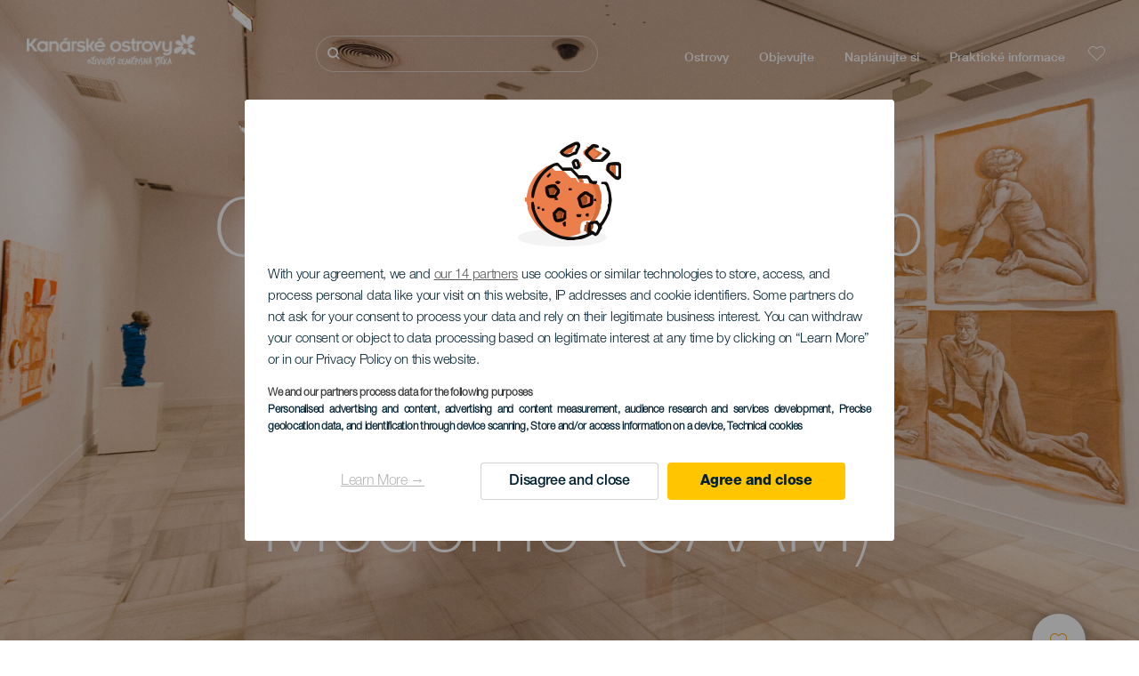

--- FILE ---
content_type: text/html; charset=UTF-8
request_url: https://www.ahojkanarskeostrovy.com/muzea-a-turisticke-prohlidky/gran-canaria/centrum-moderniho-umeni-centro-atlantico-de-arte-moderno/
body_size: 28853
content:
<!DOCTYPE html>
<html lang="cs" dir="ltr" prefix="content: http://purl.org/rss/1.0/modules/content/  dc: http://purl.org/dc/terms/  foaf: http://xmlns.com/foaf/0.1/  og: http://ogp.me/ns#  rdfs: http://www.w3.org/2000/01/rdf-schema#  schema: http://schema.org/  sioc: http://rdfs.org/sioc/ns#  sioct: http://rdfs.org/sioc/types#  skos: http://www.w3.org/2004/02/skos/core#  xsd: http://www.w3.org/2001/XMLSchema# ">
  <head>
    
<script type="text/javascript">window.didomiConfig = {sdkPath: 'https://consent.turismodeislascanarias.com/',apiPath: 'https://consent.turismodeislascanarias.com/api',};const params=new URLSearchParams(window.location.search),obj={default:{o:"6BnhmbGm",a:"G6t7rJw6",t:"ZmNEt4fB",c:"Ni9zmQUj"},lagomera:{o:"mB22aiEH",a:"JzEGaxRZ",t:"WYtjb4Va",c:"RWNPAVnJ"},fuerteventura:{o:"NpgiKcUa",a:"N9XKUFGz",t:"L8qFU4Bg",c:"jcFtrMxw"},lapalma:{o:"wR2Yp4Mi",a:"QEaAGnYp",t:"6xmXM8XC",c:"4V87RBnk"}};function setNotice(a,e){let t=window.location.hostname,o; if (t.includes("lagomera") && a.has("campaign") && a.get("campaign").includes("alcance")){o = e.lagomera.a}else if (t.includes("lagomera") && a.has("campaign") && a.get("campaign").includes("trafico")){o = e.lagomera.t}else if (t.includes("lagomera") && a.has("campaign") && a.get("campaign").includes("conversion")){o = e.lagomera.c  }else if (t.includes("lagomera") && a.has("campaign") == false){o = e.lagomera.o}else if(t.includes("fuerteventura") && a.has("campaign") && a.get("campaign").includes("alcance")){o = e.fuerteventura.a}else if (t.includes("fuerteventura") && a.has("campaign") && a.get("campaign").includes("trafico")){o = e.fuerteventura.t}else if (t.includes("fuerteventura") && a.has("campaign") && a.get("campaign").includes("conversion")){o = e.fuerteventura.c}else if (t.includes("fuerteventura") && a.has("campaign") == false){o = e.fuerteventura.o  }else if(t.includes("lapalma") && a.has("campaign") && a.get("campaign").includes("alcance")){o = e.lapalma.a}else if (t.includes("lapalma") && a.has("campaign") && a.get("campaign").includes("trafico")){o = e.lapalma.t  }else if (t.includes("lapalma") && a.has("campaign") && a.get("campaign").includes("conversion")){o = e.lapalma.c}else if (t.includes("lapalma") && a.has("campaign") == false){o = e.lapalma.o}else if(a.has("campaign") && a.get("campaign").includes("alcance")){o = e.default.a}else if (a.has("campaign") && a.get("campaign").includes("trafico")){o = e.default.t}else if (a.has("campaign") && a.get("campaign").includes("conversion")){o = e.default.c}else if (a.has("campaign")){o = e.default.a}else {o = e.default.o} return o;}; const noticeId=setNotice(params,obj);
window.gdprAppliesGlobally=true;(function(){function a(e){if(!window.frames[e]){if(document.body&&document.body.firstChild){var t=document.body;var n=document.createElement("iframe");n.style.display="none";n.name=e;n.title=e;t.insertBefore(n,t.firstChild)} else{setTimeout(function(){a(e)},5)}}}function e(n,r,o,c,s){function e(e,t,n,a){if(typeof n!=="function"){return}if(!window[r]){window[r]=[]}var i=false;if(s){i=s(e,t,n)}if(!i){window[r].push({command:e,parameter:t,callback:n,version:a})}}e.stub=true;function t(a){if(!window[n]||window[n].stub!==true){return}if(!a.data){return} var i=typeof a.data==="string";var e;try{e=i?JSON.parse(a.data):a.data}catch(t){return}if(e[o]){var r=e[o];window[n](r.command,r.parameter,function(e,t){var n={};n[c]={returnValue:e,success:t,callId:r.callId};a.source.postMessage(i?JSON.stringify(n):n,"*")},r.version)}} if(typeof window[n]!=="function"){window[n]=e;if(window.addEventListener){window.addEventListener("message",t,false)}else{window.attachEvent("onmessage",t)}}}e("__tcfapi","__tcfapiBuffer","__tcfapiCall","__tcfapiReturn");a("__tcfapiLocator");(function(e,tgt){ var t=document.createElement("script");t.id="spcloader";t.type="text/javascript";t.async=true;t.src="https://consent.turismodeislascanarias.com/"+e+"/loader.js?target_type=notice&target="+tgt;t.charset="utf-8";var n=document.getElementsByTagName("script")[0];n.parentNode.insertBefore(t,n)})("2ecd9e5e-4b27-47b9-9fed-7205ecbbdd5c",noticeId)})();</script>
<script type="text/javascript">let agreed=getCookie("cookie-agreed");(void 0===agreed||2!=agreed)&&setCookie("cookie-agreed",2,null);let categories=getCookie("cookie-agreed-categories");function getCookie(e){return document.cookie.split(";").reduce(function(o,i){var t=i.split("=");return t[0].trim()===e?t[1]:o},void 0)}function setCookie(e,o,i){if(null==i){document.cookie=e+"="+o+";path=/";return}var t=new Date;t.setTime(t.getTime()+864e5*i);var r="expires="+t.toUTCString();document.cookie=e+"="+o+";"+r+";path=/"}void 0===categories&&setCookie("cookie-agreed-categories",'["obligatorios"]',null);</script>
<script type="didomi/javascript" data-vendor="c:promoturp-JTTe69NJ" data-purposes="select_personalized_content" data-loading="immediate">categories=getCookie("cookie-agreed-categories");let new_categories='"obligatorios"';"undefined"!=typeof categories&&categories.includes("tracking")&&(new_categories=new_categories.concat(',"tracking"')),1==={gdpr_consent_vendor}&&(new_categories=new_categories.concat(',"marketing"')),new_categories="["+new_categories+"]",("undefined"==typeof categories||categories!==new_categories)&&setCookie("cookie-agreed-categories",new_categories,null);</script>
<script>(function(w,d,s,l,i){w[l] = w[l] || [];w[l].push({'gtm.start':new Date().getTime(),event:'gtm.js'});var f=d.getElementsByTagName(s)[0],j=d.createElement(s),dl=l!='dataLayer'?'&l='+l:'';j.async=true;j.src='https://s2s.ahojkanarskeostrovy.com/gtm.js?id='+i+dl;f.parentNode.insertBefore(j,f);})(window,document,'script','dataLayer','GTM-NGVGCWCC');</script>
        <meta charset="utf-8" />
<style>/* @see https://github.com/aFarkas/lazysizes#broken-image-symbol */.js img.lazyload:not([src]) { visibility: hidden; }/* @see https://github.com/aFarkas/lazysizes#automatically-setting-the-sizes-attribute */.js img.lazyloaded[data-sizes=auto] { display: block; width: 100%; }</style>
<meta name="description" content="Je to nejdůležitější muzeum současného umění na Kanárských ostrovech, které se zabývá kritickým myšlením a uměleckou kulturou tří kontinentů: Afriky, Ameriky a Evropy." />
<meta name="robots" content="index, follow" />
<link rel="canonical" href="https://www.ahojkanarskeostrovy.com/muzea-a-turisticke-prohlidky/gran-canaria/centrum-moderniho-umeni-centro-atlantico-de-arte-moderno/" />
<meta property="og:site_name" content="Ahoj Kanárské ostrovy" />
<meta property="og:url" content="https://www.ahojkanarskeostrovy.com/muzea-a-turisticke-prohlidky/gran-canaria/centrum-moderniho-umeni-centro-atlantico-de-arte-moderno/" />
<meta property="og:title" content="Centrum moderního umění Centro Atlántico de Arte Moderno (CAAM)" />
<meta property="og:description" content="Je to nejdůležitější muzeum současného umění na Kanárských ostrovech, které se zabývá kritickým myšlením a uměleckou kulturou tří kontinentů: Afriky, Ameriky a Evropy." />
<meta property="og:image" content="https://www.ahojkanarskeostrovy.com/sites/default/files/styles/16_9_desktop/public/resources/header_images/PH13208-cab-d.jpg?itok=J6pjMvQR" />
<meta name="twitter:card" content="summary_large_image" />
<meta name="twitter:description" content="Je to nejdůležitější muzeum současného umění na Kanárských ostrovech, které se zabývá kritickým myšlením a uměleckou kulturou tří kontinentů: Afriky, Ameriky a Evropy." />
<meta name="twitter:title" content="Centrum moderního umění Centro Atlántico de Arte Moderno (CAAM)" />
<meta name="Generator" content="Drupal 10 (https://www.drupal.org)" />
<meta name="MobileOptimized" content="width" />
<meta name="HandheldFriendly" content="true" />
<meta name="viewport" content="width=device-width, initial-scale=1.0" />
<script type="application/ld+json">{
    "@context": "https://schema.org",
    "@graph": [
        {
            "@type": "Article",
            "headline": "Centrum moderního umění Centro Atlántico de Arte Moderno (CAAM)",
            "name": "Centrum moderního umění Centro Atlántico de Arte Moderno (CAAM)",
            "description": "Je to nejdůležitější muzeum současného umění na Kanárských ostrovech, které se zabývá kritickým myšlením a uměleckou kulturou tří kontinentů: Afriky, Ameriky a Evropy.",
            "image": {
                "@type": "ImageObject",
                "url": "https://www.ahojkanarskeostrovy.com/sites/default/files/styles/16_9_desktop/public/resources/header_images/PH13208-cab-d.jpg?itok=J6pjMvQR",
                "width": "1920",
                "height": "1080"
            },
            "datePublished": "2021-04-07T10:16:01+0100"
        }
    ]
}</script>
<style>
			#header_hic .background {
																						background-color:
					#EEEEEE;

								opacity:
				1.000;
								            }
																							#header_hic .background_image {
											background-color:
					#EEEEEE;
											opacity: 1;
										}
										#header_hic .background_image:after {
											background: url('/sites/default/files/resources/header_images/PH13208-cab-d.jpg') no-repeat
					center center
					!important;
											opacity:
					1.000;
											background-size: cover !important;
										}
										#header_hic .background_image_mov:after {
					        				background:  url(/sites/default/files/resources/header_images/PH13208-cab-m.jpg) no-repeat
					center center
					!important;;
					        				opacity:
					1.000;
					        				background-size: cover !important;
					        			}

					imagen-dinamic			</style>
<link rel="icon" href="/themes/custom/hic_front_theme/www_holaislascanarias_com.ico" type="image/vnd.microsoft.icon" />
<link rel="alternate" hreflang="es" href="https://www.holaislascanarias.com/museos-y-visitas-de-interes/gran-canaria/centro-atlantico-de-arte-moderno-caam/" />
<link rel="alternate" hreflang="en" href="https://www.hellocanaryislands.com/museums-and-places-of-interest/gran-canaria/atlantic-centre-of-modern-art-caam/" />
<link rel="alternate" hreflang="de" href="https://www.hallokanarischeinseln.com/museen-und-touristenzentren/gran-canaria/kulturzentrum-und-kunstmuseum-centro-atlantico-de-arte/" />
<link rel="alternate" hreflang="it" href="https://www.ciaoisolecanarie.com/musei-e-visite-di-interesse/gran-canaria/centro-atlantico-de-arte-moderno-caam/" />
<link rel="alternate" hreflang="fr" href="https://www.salutilescanaries.com/musees-et-visites-dinteret/gran-canaria/centre-atlantique-dart-moderne-caam/" />
<link rel="alternate" hreflang="cs" href="https://www.ahojkanarskeostrovy.com/muzea-a-turisticke-prohlidky/gran-canaria/centrum-moderniho-umeni-centro-atlantico-de-arte-moderno/" />
<link rel="alternate" hreflang="nl" href="https://www.hallocanarischeeilanden.com/musea-en-bezienswaardigheden/gran-canaria/atlantisch-centrum-voor-moderne-kunst-caam/" />
<link rel="alternate" hreflang="fi" href="https://www.heikanariansaaret.com/museot-ja-kiinnostavat-vierailukohteet/gran-canaria/modernin-taiteen-keskus-centro-atlantico-de/" />
<link rel="alternate" hreflang="pl" href="https://www.czescwyspykanaryjskie.com/muzea-i-zwiedzanie-zabytkow/gran-canaria/atlantyckie-centrum-sztuki-wspolczesnej-centro-atlantico/" />
<link rel="alternate" hreflang="nb" href="https://www.heikanarioyene.com/museer-og-severdigheter/gran-canaria/det-atlantiske-senteret-for-moderne-kunst-caam/" />
<link rel="alternate" hreflang="pt-pt" href="https://www.olailhascanarias.com/museus-e-visitas-de-interesse/gra-canaria/centro-atlantico-de-arte-moderna-caam/" />
<link rel="alternate" hreflang="sv" href="https://www.hejkanarieoarna.com/museer-och-intressanta-platser/gran-canaria/centro-atlantico-de-arte-moderno-caam/" />
<link rel="alternate" hreflang="da" href="https://www.hejkanariskeoer.com/museer-og-sevaerdigheder/gran-canaria/atlantisk-center-for-moderne-kunst-centro-atlantico-de-arte/" />
<link rel="alternate" hreflang="hu" href="https://www.hellokanariszigetek.com/muzeumok-es-erdekessegek/gran-canaria/centro-atlantico-de-arte-moderno-caam-a-modern-muveszet/" />
<link rel="alternate" hreflang="ru" href="https://www.privetkanarskieostrova.com/muzei-i-ekskursii/gran-kanariya/atlanticheskiy-centr-sovremennogo-iskusstva/" />
<link rel="alternate" hreflang="x-default" href="https://www.hellocanaryislands.com/museums-and-places-of-interest/gran-canaria/atlantic-centre-of-modern-art-caam/" />

    <title>Centrum moderního umění Centro Atlántico de Arte Moderno (CAAM)  | Ahoj Kanárské ostrovy</title>
    <link rel="stylesheet" media="all" href="/sites/default/files/css/css_1fXtxqW1xc8U7PHSS12ZvC5Hx6espyhHr2dJOnKpk3c.css?delta=0&amp;language=cs&amp;theme=hic_front_theme&amp;include=[base64]" />
<link rel="stylesheet" media="all" href="/sites/default/files/css/css_u1S5zs3kqeu0z0mnl4-v65xxebvKMNJafXHofdp3-cs.css?delta=1&amp;language=cs&amp;theme=hic_front_theme&amp;include=[base64]" />

    <script type="application/json" data-drupal-selector="drupal-settings-json">{"path":{"baseUrl":"\/","pathPrefix":"","currentPath":"node\/10063","currentPathIsAdmin":false,"isFront":false,"currentLanguage":"cs"},"pluralDelimiter":"\u0003","suppressDeprecationErrors":true,"ajaxPageState":{"libraries":"[base64]","theme":"hic_front_theme","theme_token":null},"ajaxTrustedUrl":{"\/vysledky-vyhledavani":true},"current_language":"es","lazy":{"lazysizes":{"lazyClass":"lazyload","loadedClass":"lazyloaded","loadingClass":"lazyloading","preloadClass":"lazypreload","errorClass":"lazyerror","autosizesClass":"lazyautosizes","srcAttr":"data-src","srcsetAttr":"data-srcset","sizesAttr":"data-sizes","minSize":40,"customMedia":[],"init":true,"expFactor":1.5,"hFac":0.8,"loadMode":2,"loadHidden":true,"ricTimeout":0,"throttleDelay":125,"plugins":[]},"placeholderSrc":"","preferNative":true,"minified":true,"libraryPath":"\/libraries\/lazysizes"},"smartIp":"{\u0022location\u0022:[]}","smartIpSrc":{"smartIp":"smart_ip","geocodedSmartIp":"geocoded_smart_ip","w3c":"w3c"},"hic_footer":{"resetCookiesDidomi":{"selector":".reset-cookies-link-didomi"}},"current_domain":null,"csp":{"nonce":"rb-Vne1GV7TNnzTrpZGYRg"},"user":{"uid":0,"permissionsHash":"9e04b2716ae0433aeb5d52e0e4394d8db5cf647bbf4fa56cc2a00b85e133fe82"}}</script>
<script src="/core/assets/vendor/jquery/jquery.min.js?v=3.7.1"></script>
<script src="/core/assets/vendor/once/once.min.js?v=1.0.1"></script>
<script src="/sites/default/files/languages/cs_mc-98tSmwoYdNLuiNx6eqMLVEItQfJmktw0WkERnOOA.js?t8nu02"></script>
<script src="/core/misc/drupalSettingsLoader.js?v=10.5.7"></script>
<script src="/core/misc/drupal.js?v=10.5.7"></script>
<script src="/core/misc/drupal.init.js?v=10.5.7"></script>
<script src="/modules/custom/hic_customization/js/hic_customization.js?v=1.1"></script>
<script src="/modules/custom/hic_customization/js/dmp.js?v=1.1"></script>

  </head>
  <body class="path-node page-node-type-resource-museum">
  	<!-- Google Tag Manager (noscript) -->
    <noscript><iframe name="__tcfapiLocator" title="__tcfapiLocator" src="https://s2s.ahojkanarskeostrovy.com/ns.html?id=GTM-WZFWB8S"
    height="0" width="0" style="display:none;visibility:hidden" aria-hidden="true"></iframe></noscript>
    <!-- End Google Tag Manager (noscript) -->

        <a href="#main-content" class="visually-hidden focusable skip-link">
      Přejít k hlavnímu obsahu
    </a>
    
      <div class="dialog-off-canvas-main-canvas" data-off-canvas-main-canvas>
    
<div class="layout-container">
  <main role="main">
  
          <aside class="layout-sidebar-second" role="complementary">
        
      </aside>
        <a id="main-content" tabindex="-1"></a>	  <div class="page-content">
      <header role="banner">

                
          <div class="light region region-header">
    <div class="opener-menu-block block block-hic-header block-hic-menu-mobile-opener-block" id="block-opener-menu">
  
    
      <div id="menu_mobile_opener" class="menu_mobile_opener"></div>

  </div>
<div id="block-hicheaderlogo" class="block block-hic-header block-hic-header-logo">
  
    
      <a href="https://www.ahojkanarskeostrovy.com/" title="Domů">


<div class="logo_image">
  <img class="logo_front" src="/sites/default/files/logos/LO10703_0.png" alt="Islas Canarias logo" title="Hello Cannary Islands logo" typeof="foaf:Image" />
<img class="logo_hover" src="/sites/default/files/logos/Logo_CZ_hover.png_0.png" alt="Islas Canarias logo" typeof="foaf:Image" />
<img class="logo_sticky" src="/sites/default/files/logos/LO10730_0.png" alt="Islas Canarias logo" typeof="foaf:Image" />

</div>
</a>
  </div>

<div  class="hic-search-engine-block-form block block-search container-inline" data-drupal-selector="hic-search-engine-block-form" id="block-hicsearchengineblockform">
	
		
		<div class="search-block">
		<div class="search-block-elements-wrapper">
			<form action="/vysledky-vyhledavani" method="get" id="hic-search-engine-block-form" accept-charset="UTF-8">
  <div class="js-form-item form-item js-form-type-search form-type-search js-form-item-search form-item-search form-no-label">
                <label for="search-text" class="visually-hidden">Hledat</label>

        <input title="Zadejte hledaný termín." id="search-text" autocomplete="off" data-drupal-selector="edit-search" type="search" name="search" value="" size="15" maxlength="128" class="form-search" aria-label="Hledat" />

        </div>



<div data-drupal-selector="edit-actions" class="form-actions js-form-wrapper form-wrapper" id="edit-actions">
  <input data-drupal-selector="edit-submit" type="submit" id="edit-submit" value="Hledat" class="button js-form-submit form-submit" />

</div>

</form>

		</div>
		<span class="mobile-search-trigger closed"></span>
	</div>
	</div>
<nav role="navigation" aria-labelledby="block-hic-front-theme-main-menu-menu" id="block-hic-front-theme-main-menu" class="block block-menu navigation menu--main">
            
  <span class="visually-hidden" id="block-hic-front-theme-main-menu-menu">Navegación principal</span>
  

        
              <ul class="menu">
                    <li class="menu-item menu-item--expanded">
        <span>Ostrovy</span>
                                <ul class="menu">
                    <li class="menu-item">
        <a href="https://www.ahojkanarskeostrovy.com/zazitky/kanarske-ostrovy-na-vas-cekaji/" data-drupal-link-system-path="node/41">Kanárské ostrovy</a>
              </li>
                <li class="menu-item">
        <a href="https://www.ahojkanarskeostrovy.com/tenerife/" data-drupal-link-system-path="node/184">Tenerife</a>
              </li>
                <li class="menu-item">
        <a href="https://www.ahojkanarskeostrovy.com/gran-canaria/" data-drupal-link-system-path="node/185">Gran Canaria</a>
              </li>
                <li class="menu-item">
        <a href="https://www.ahojkanarskeostrovy.com/lanzarote/" data-drupal-link-system-path="node/186">Lanzarote</a>
              </li>
                <li class="menu-item">
        <a href="https://www.visitfuerteventura.com/en/" target="_self">Fuerteventura</a>
              </li>
                <li class="menu-item">
        <a href="https://visitlapalma.es/en/">La Palma</a>
              </li>
                <li class="menu-item">
        <a href="https://lagomera.travel/en/" target="_self">La Gomera</a>
              </li>
                <li class="menu-item">
        <a href="https://elhierro.travel/en/">El Hierro</a>
              </li>
                <li class="menu-item">
        <a href="https://www.ahojkanarskeostrovy.com/la-graciosa/" data-drupal-link-system-path="node/192">La Graciosa</a>
              </li>
        </ul>
  
              </li>
                <li class="menu-item menu-item--expanded">
        <span>Objevujte</span>
                                <ul class="menu">
                    <li class="menu-item">
        <a href="https://www.ahojkanarskeostrovy.com/zazitky/" data-drupal-link-system-path="node/82">Všechny články</a>
              </li>
                <li class="menu-item">
        <a href="https://www.ahojkanarskeostrovy.com/pobrezi-a-plaz/" data-drupal-link-system-path="node/19">Pobřeží a pláž</a>
              </li>
                <li class="menu-item">
        <a href="https://www.ahojkanarskeostrovy.com/kanarska-gastronomie/" data-drupal-link-system-path="node/21">Gastronomie</a>
              </li>
                <li class="menu-item">
        <a href="https://www.ahojkanarskeostrovy.com/priroda-ve-sve-nejcistsi-podobe/" data-drupal-link-system-path="node/22">Příroda Kultura</a>
              </li>
                <li class="menu-item">
        <a href="https://www.ahojkanarskeostrovy.com/dedictvi-a-kultura-kanarskych-ostrovu/" data-drupal-link-system-path="node/34990">Okružní plavby</a>
              </li>
        </ul>
  
              </li>
                <li class="menu-item menu-item--expanded">
        <span class="two-column-menu">Naplánujte si</span>
                                <ul class="menu">
                    <li class="menu-item">
        <a href="https://www.ahojkanarskeostrovy.com/plaze/" data-drupal-link-system-path="node/4912">Pláže</a>
              </li>
                <li class="menu-item">
        <a href="https://www.ahojkanarskeostrovy.com/prirodni-oblasti/" data-drupal-link-system-path="node/4951">Přírodní oblasti</a>
              </li>
                <li class="menu-item">
        <a href="https://www.ahojkanarskeostrovy.com/prirodni-bazeny/" data-drupal-link-system-path="node/5005">Přírodní koupaliště</a>
              </li>
                <li class="menu-item">
        <a href="https://www.ahojkanarskeostrovy.com/stezky/" data-drupal-link-system-path="node/4987">Turistické stezky</a>
              </li>
                <li class="menu-item">
        <a href="https://www.ahojkanarskeostrovy.com/vyhlidky/" data-drupal-link-system-path="node/4915">Vyhlídky</a>
              </li>
                <li class="menu-item">
        <a href="https://www.ahojkanarskeostrovy.com/pozorovani-velryb-a-delfinu/" data-drupal-link-system-path="node/4948">Pozorování velryb a delfínů</a>
              </li>
                <li class="menu-item">
        <a href="https://www.ahojkanarskeostrovy.com/zajimava-mista/" data-drupal-link-system-path="node/4930">Okouzlující místa</a>
              </li>
                <li class="menu-item">
        <a href="https://www.ahojkanarskeostrovy.com/oblast-pozorovani-hvezd/" data-drupal-link-system-path="node/4945">Oblast pozorování hvězd</a>
              </li>
                <li class="menu-item">
        <a href="https://www.ahojkanarskeostrovy.com/rekreacni-strediska/" data-drupal-link-system-path="node/4990">Rekreační střediska</a>
              </li>
                <li class="menu-item">
        <a href="https://www.ahojkanarskeostrovy.com/puntos-de-inmersion/" data-drupal-link-system-path="node/4972">Ponorná místa</a>
              </li>
                <li class="menu-item">
        <a href="https://www.ahojkanarskeostrovy.com/muzea-a-zajimava-mista/" data-drupal-link-system-path="node/4927">Muzea a turistické prohlídky</a>
              </li>
                <li class="menu-item">
        <a href="https://www.ahojkanarskeostrovy.com/surfing/" data-drupal-link-system-path="node/4975">Surf</a>
              </li>
                <li class="menu-item">
        <a href="https://www.ahojkanarskeostrovy.com/turisticka-mista/" data-drupal-link-system-path="node/4933">Turistické lokality</a>
              </li>
                <li class="menu-item">
        <a href="https://www.ahojkanarskeostrovy.com/windsurfing/" data-drupal-link-system-path="node/4978">Windsurf</a>
              </li>
                <li class="menu-item">
        <a href="https://www.ahojkanarskeostrovy.com/p%C5%99%C3%ADstavy-a-mariny/" data-drupal-link-system-path="node/4936">Velké a malé přístavy</a>
              </li>
                <li class="menu-item">
        <a href="https://www.ahojkanarskeostrovy.com/bodyboarding/" data-drupal-link-system-path="node/4984">Bodyboard</a>
              </li>
                <li class="menu-item">
        <a href="https://www.ahojkanarskeostrovy.com/nakupy/" data-drupal-link-system-path="node/4924">Nákupy</a>
              </li>
                <li class="menu-item">
        <a href="https://www.ahojkanarskeostrovy.com/kitesurfing/" data-drupal-link-system-path="node/4981">Kitesurf</a>
              </li>
                <li class="menu-item">
        <a href="https://www.ahojkanarskeostrovy.com/golfova-hriste/" data-drupal-link-system-path="node/4939">Golfová hřiště</a>
              </li>
                <li class="menu-item">
        <a href="https://www.ahojkanarskeostrovy.com/cvicne-lezecke-oblasti/" data-drupal-link-system-path="node/4957">Cvičné lezecké oblasti</a>
              </li>
                <li class="menu-item">
        <a href="https://www.ahojkanarskeostrovy.com/trasy-pro-vyletni-plavby/" data-drupal-link-system-path="node/9601">Trasy pro výletní plavby</a>
              </li>
                <li class="menu-item">
        <a href="https://www.ahojkanarskeostrovy.com/horske-bezecke-trasy/" data-drupal-link-system-path="node/4963">Trail</a>
              </li>
                <li class="menu-item">
        <a href="https://www.ahojkanarskeostrovy.com/orientace/" data-drupal-link-system-path="node/4954">Orientační trasy</a>
              </li>
                <li class="menu-item">
        <a href="https://www.ahojkanarskeostrovy.com/vinne-sklepy-a-syrarstvi/" data-drupal-link-system-path="node/4942">Vinařství a sýrárny</a>
              </li>
                <li class="menu-item">
        <a href="https://www.ahojkanarskeostrovy.com/parapente/" data-drupal-link-system-path="node/4966">Cvičné paraglidingové oblasti</a>
              </li>
                <li class="menu-item">
        <a href="https://www.ahojkanarskeostrovy.com/spa-centra/" data-drupal-link-system-path="node/4921">Lázně</a>
              </li>
                <li class="menu-item">
        <a href="https://www.ahojkanarskeostrovy.com/mountain-bike/" data-drupal-link-system-path="node/4969">Trasy pro horská kola</a>
              </li>
                <li class="menu-item">
        <a href="https://www.ahojkanarskeostrovy.com/cyklisticke-trasy/" data-drupal-link-system-path="node/4960">Cyklistické trasy</a>
              </li>
                <li class="menu-item">
        <a href="https://www.ahojkanarskeostrovy.com/planovac-cesty/" target="_self" data-drupal-link-system-path="node/97">Plánovač</a>
              </li>
        </ul>
  
              </li>
                <li class="menu-item menu-item--expanded">
        <span class="useful-info">Praktické informace</span>
                                <ul class="menu">
                    <li class="menu-item">
        <a href="https://www.ahojkanarskeostrovy.com/souostrovi/" data-drupal-link-system-path="node/5497">Souostroví</a>
              </li>
                <li class="menu-item">
        <a href="https://www.ahojkanarskeostrovy.com/pocasi-na-ostrovech/" data-drupal-link-system-path="node/5503">Počasí na ostrovech</a>
              </li>
                <li class="menu-item">
        <a href="https://www.ahojkanarskeostrovy.com/alojamientos/" data-drupal-link-system-path="node/4993">Kde se ubytovat</a>
              </li>
                <li class="menu-item">
        <a href="https://www.ahojkanarskeostrovy.com/restaurace/" data-drupal-link-system-path="node/4918">Kde jíst</a>
              </li>
                <li class="menu-item">
        <a href="https://www.ahojkanarskeostrovy.com/cestovani-s-domacimi-mazlicky/" data-drupal-link-system-path="node/4999">Domácí zvířata</a>
              </li>
                <li class="menu-item">
        <a href="https://www.ahojkanarskeostrovy.com/udalosti/" data-drupal-link-system-path="node/94">Program</a>
              </li>
                <li class="menu-item">
        <a href="https://www.ahojkanarskeostrovy.com/cesta-na-kanarske-ostrovy/" data-drupal-link-system-path="node/5515">Jak se tam dostat</a>
              </li>
                <li class="menu-item">
        <a href="https://www.ahojkanarskeostrovy.com/cestovani-mezi-ostrovy/" data-drupal-link-system-path="node/5500">Cestování mezi ostrovy</a>
              </li>
                <li class="menu-item">
        <a href="https://www.ahojkanarskeostrovy.com/presun-v-ramci-ostrova/" data-drupal-link-system-path="node/9952">Cestování v rámci ostrova</a>
              </li>
                <li class="menu-item">
        <a href="https://www.ahojkanarskeostrovy.com/pristupna-turisticka-destinace/" data-drupal-link-system-path="node/865">Bezbariérový přístup</a>
              </li>
                <li class="menu-item">
        <a href="https://www.ahojkanarskeostrovy.com/adresar-sluzeb/" data-drupal-link-system-path="node/104">Adresář služeb</a>
              </li>
                <li class="menu-item">
        <a href="https://www.ahojkanarskeostrovy.com/bezpecne-koupani/" data-drupal-link-system-path="node/33169">Doporučení pro bezpečné koupání</a>
              </li>
        </ul>
  
              </li>
        </ul>
  


  </nav>
<div id="block-hicheaderfavouriteblock" class="block block-hic-favourites block-hic-header-favourite-block">
  
    
      


<div class="header-favourite-block">
	<div class="heart-favourites-mov">
		<a href="https://www.ahojkanarskeostrovy.com/oblibene/" aria-label="Go to favourites"> 
			<span class="favourite-icon-container-mov"> 
		</span>
		</a>
	</div>
	<div class="heart-favourites"></div>
	<div class="wrapper-menu hidden">
		<div class="menu-container">
			<ul>
				<li data-show-on-favourites="false">
					Nevybrali jste oblíbené položky
				</li>
				<li data-show-on-favourites="true" class="fav-true">
					<a href="https://www.ahojkanarskeostrovy.com/oblibene/"> See your favourites 
						<span class="favourite-icon-container"></span>
					</a>
				</li>
				<li data-show-on-favourites="true" class="pdf-icon">
					<a href="https://www.ahojkanarskeostrovy.com/hic_favourites/pdf_form" class="use-ajax" data-dialog-type="modal" data-dialog-options="{&quot;width&quot;:893,&quot;closeText&quot;:&quot;&quot;,&quot;dialogClass&quot;:&quot;modal-pdf&quot;}">Download as PDF</a>
				</li>
				<li data-show-on-favourites="true" class="dwlMbl-icon">
					<a href="https://www.ahojkanarskeostrovy.com/favourites/download" class="use-ajax" data-dialog-type="modal" data-dialog-options="{&quot;width&quot;:893,&quot;closeText&quot;:&quot;&quot;,&quot;dialogClass&quot;:&quot;modal-qr&quot;}">Download to your phone</a>
				</li> 				<li class="planifier-link">
					<a href="https://www.ahojkanarskeostrovy.com/planovac-cesty/">
						Vyzkoušejte plánovač
					</a>
				</li>
			</ul>
		</div>
	</div>
</div>

  </div>

  </div>

        
      </header>
        <div class="region region-primary-menu">
    <div id="block-hic-common-header" class="block block-hic-header block-hic-header-block">
  
    
      







		

		<div id="header_hic" data-img="" class="header light height-big">
												
									

			
				<div class="background_image dktH-center dktV-middle"></div>
				<div class="background_image_mov mblH-center mblV-middle "></div>
						
																															<div class="content hor-align-center-ml ver-align-middle-ml
																										 subtitle-up">
																	
								                  <div class="titles subtitle-up">
								
                                    											<h1 class="title font-width-normal large" style="color: #FFFFFF;">
							Centrum moderního umění Centro Atlántico de Arte Moderno (CAAM)
						</h1>
					                                                    </div>

																
																							</div>
																																																					<div class="fav-container no-tab" data-nid="10063">
									<span class="ic-favourite"></span>
								</div>
																		</div>

  </div>

  </div>

        <div class="region region-highlighted">
    <div data-drupal-messages-fallback class="hidden"></div>

  </div>

      
      <div class="layout-content">
          <div class="region region-content">
    <div class="hic-breadcrumb">
<div class="breadcrumb-content">
<div class="breadcrumb_link">
<a href="https://www.ahojkanarskeostrovy.com/muzea-a-zajimava-mista/"> Muzea a turistické prohlídky </a>
</div>
<div class="breadcrumb_arrow">></div>
<div class="breadcrumb_link">
<a href="https://www.ahojkanarskeostrovy.com/muzea-a-zajimava-mista/gran-canaria/"> Gran Canaria </a>
</div>


<div class="breadcrumb_arrow">></div>
<div class="breadcrumb_link-bold">
<a href="https://www.ahojkanarskeostrovy.com/muzea-a-zajimava-mista/islas-canarias/all/arte-contemporaneo/"> Současné umění </a>
</div>
</div>
</div>



<div id="block-hic-front-theme-content" class="block block-system block-system-main-block">
  
    
                     


<article about="https://www.ahojkanarskeostrovy.com/muzea-a-turisticke-prohlidky/gran-canaria/centrum-moderniho-umeni-centro-atlantico-de-arte-moderno/" class="node node--type-resource node--view-mode-full">

  
    

  
  <div class="node__content">
          	<div class="resource-fixed-area">
       		       		


  <div  class="node node--type-resource node--view-mode-resources-common-template">
    <div class="node-content-data">
      <div class="main-content">
        <div class="texts-boxes-icons-wrapper">
                    <div class="texts-wrapper">
                                                                                                          <div class="text-item first-item">
                <h3 class="title">Cestujte světem kultury Afriky, Ameriky i Evropy</h3>
                <p class="description">Toto významné muzeum se nachází v historické čtvrti Vegueta, v hlavním městě ostrova Gran Canaria, Las Palmas. Centrum moderního umění Centro Atlántico de Arte Moderno (CAAM) je centrem současného umění na Kanárských ostrovech. Jeho hlavním myšlenkou je propojit kritické myšlení a uměleckou kulturu ze tří kontinentů: Afriky, Ameriky a Evropy. Jeho obsáhlé sbírky tvoří obrazy, sochy, grafika, poštovní umění a zajímavé výstavní projekty, které se točí kolem této „trikontinentality“. </p>
              </div>
                                                      <div class="text-item">
                <h3 class="title">Výstavy s volným vstupem a obchodem</h3>
                <p class="description">Toto umělecké centrum s volným vstupem pro všechny nabízí svým návštěvníkům kompletní program výstav a další informační projekty spojené se současnou kulturou. Jeho knihovna disponuje téměř 57 000 svazky knih specializujících se na umění a najdete zde rozsáhlou sbírku věnovanou africkému a latinskoamerickému umění a jeho tvůrcům. Je zde také obchod s širokou paletou publikací týkajících se různých oborů umění. Můžete si zde koupit knihy, pohlednice, bižuterii, tašky či jiné upomínkové předměty, které vám budu připomínat návštěvu tohoto výjimečného místa.</p>
              </div>
                                </div>
          <div class="no-commom-fields">
                      </div>
                    <div class="icons-wrapper">
            <div class="icons">
                                                                                                		<div class="field_mm_has_wifi field-icon">
            			<div class="icono wifi" title="Has wifi"></div>
						      <div class="field_label">Wifi</div>
						                  		</div>
                          		<div class="field_mm_is_accessible field-icon">
            			<div class="icono accesible" title="Is accessible"></div>
						      <div class="field_label">Is accessible</div>
						                  		</div>
                                                                                                                                                          </div>
          </div>
        </div>
            </div>
    
        <div class="aside-content">
            
                  <div class="city-wrapper">
        <div class="city-icon"></div>
        <div class="city">
  <div class="field field--name-field-r-city field--type-string field--label-visually_hidden">
    <div class="field__label visually-hidden">Localidad</div>
              <div class="field__item">Las Palmas de Gran Canaria</div>
          </div>
</div>
      </div>
      
                    




            
                    <div class="web-link-wrapper">
          <div class="button">
                      <a href="http://www.caam.net/" target="_blank" class="link-button" rel="nofollow">
                        Přejít na webové stránky
            </a>
          </div>
        </div>
      
                    <div class="web-extra_info-wrapper">
          <div class="web-extra-info">
               
          </div>
        </div>
      
            
                </div>
      </div>
  
    <div class="fixed_modules">
        
              <div class="gallery-wrapper">
        <div id="me-gallery-resource">
          


  <div class="field field--name-field-r-images field--type-entity-reference field--label-visually_hidden">
  <div class="field__label visually-hidden">Imágenes</div>
  <div class="field field--name-field-r-images field--type-entity-reference field--label-visually_hidden field__items me-gallery me-gallery-grid dt-col-three mb-col-two zoom-on hic-resources-common-fields-gallery hic-resources-common-fields-gallery-grid">

<div class="gutter-sizer"></div>
	<div class="field__item grid-item zoom-on">

<article  class="media media--type-resource-image media--view-mode-masonry-imagen" data-media-id="124501">

  
  
    <div class="hic-resources-cf-gallery-image-item hic-resources-cf-gallery-image me-im-desktop-image me-gallery-image-item" data-img="">
      
  <div class="field field--name-field-media-image-2 field--type-image field--label-visually_hidden">
    <div class="field__label visually-hidden">Imagen</div>
              <div class="field__item">  <img loading="lazy" src="/sites/default/files/styles/masonry_image/public/resources/resource_image/caam_1.jpg?itok=Fe-SqFax" width="940" height="430" alt="Centrum moderního umění Centro Atlántico de Arte Moderno (CAAM) na Gran Canaria" typeof="foaf:Image" class="image-style-masonry-image" />


</div>
          </div>

              	
            <div class="field field--name-field-ri-footer field--type-string field--label-hidden field__item">Centrum moderního umění Centro Atlántico de Arte Moderno (CAAM) na Gran Canaria</div>
      
       	     </div>
    <div class="hic-resources-cf-gallery-image-item hic-resources-cf-gallery-image me-im-mobile-image me-gallery-image-item">
      
  <div class="field field--name-field-media-image-2 field--type-image field--label-visually_hidden">
    <div class="field__label visually-hidden">Imagen</div>
              <div class="field__item">  <img loading="lazy" src="/sites/default/files/styles/masonry_image/public/resources/resource_image/caam_1.jpg?itok=Fe-SqFax" width="940" height="430" alt="Centrum moderního umění Centro Atlántico de Arte Moderno (CAAM) na Gran Canaria" typeof="foaf:Image" class="image-style-masonry-image" />


</div>
          </div>

              	
            <div class="field field--name-field-ri-footer field--type-string field--label-hidden field__item">Centrum moderního umění Centro Atlántico de Arte Moderno (CAAM) na Gran Canaria</div>
      
       	     </div>

    <div class="visually-hidden">
      <div class="colorbox-block-124501">
                <div class="container-colorbox">
          <div class="media-content">
              <img loading="lazy" src="/sites/default/files/styles/colorbox_image/public/resources/resource_image/caam_1.jpg?itok=qCrWJZDL" width="940" height="430" alt="Centrum moderního umění Centro Atlántico de Arte Moderno (CAAM) na Gran Canaria" typeof="foaf:Image" class="image-style-colorbox-image" />



          </div>
          <div class="caption-content">
                        	
            <div class="field field--name-field-ri-footer field--type-string field--label-hidden field__item">Centrum moderního umění Centro Atlántico de Arte Moderno (CAAM) na Gran Canaria</div>
      
           	          </div>
        </div>
              </div>
    </div>
  </article>


</div>
	<div class="field__item grid-item zoom-on">

<article  class="media media--type-resource-image media--view-mode-masonry-imagen" data-media-id="124513">

  
  
    <div class="hic-resources-cf-gallery-image-item hic-resources-cf-gallery-image me-im-desktop-image me-gallery-image-item" data-img="">
      
  <div class="field field--name-field-media-image-2 field--type-image field--label-visually_hidden">
    <div class="field__label visually-hidden">Imagen</div>
              <div class="field__item">  <img loading="lazy" src="/sites/default/files/styles/masonry_image/public/resources/resource_image/PH13205.jpg?itok=V2-gO4ZD" width="1350" height="900" alt="Centro Atlántico de  Arte Moderno - CAAM - galeria1" typeof="foaf:Image" class="image-style-masonry-image" />


</div>
          </div>

              	
            <div class="field field--name-field-ri-footer field--type-string field--label-hidden field__item">Centro Atlántico de  Arte Moderno - CAAM - galeria1</div>
      
       	     </div>
    <div class="hic-resources-cf-gallery-image-item hic-resources-cf-gallery-image me-im-mobile-image me-gallery-image-item">
      
  <div class="field field--name-field-media-image-2 field--type-image field--label-visually_hidden">
    <div class="field__label visually-hidden">Imagen</div>
              <div class="field__item">  <img loading="lazy" src="/sites/default/files/styles/masonry_image/public/resources/resource_image/PH13205.jpg?itok=V2-gO4ZD" width="1350" height="900" alt="Centro Atlántico de  Arte Moderno - CAAM - galeria1" typeof="foaf:Image" class="image-style-masonry-image" />


</div>
          </div>

              	
            <div class="field field--name-field-ri-footer field--type-string field--label-hidden field__item">Centro Atlántico de  Arte Moderno - CAAM - galeria1</div>
      
       	     </div>

    <div class="visually-hidden">
      <div class="colorbox-block-124513">
                <div class="container-colorbox">
          <div class="media-content">
              <img loading="lazy" src="/sites/default/files/styles/colorbox_image/public/resources/resource_image/PH13205.jpg?itok=ZCFmz1Xa" width="1200" height="800" alt="Centro Atlántico de  Arte Moderno - CAAM - galeria1" typeof="foaf:Image" class="image-style-colorbox-image" />



          </div>
          <div class="caption-content">
                        	
            <div class="field field--name-field-ri-footer field--type-string field--label-hidden field__item">Centro Atlántico de  Arte Moderno - CAAM - galeria1</div>
      
           	          </div>
        </div>
              </div>
    </div>
  </article>


</div>
	<div class="field__item grid-item zoom-on">

<article  class="media media--type-resource-image media--view-mode-masonry-imagen" data-media-id="124516">

  
  
    <div class="hic-resources-cf-gallery-image-item hic-resources-cf-gallery-image me-im-desktop-image me-gallery-image-item" data-img="">
      
  <div class="field field--name-field-media-image-2 field--type-image field--label-visually_hidden">
    <div class="field__label visually-hidden">Imagen</div>
              <div class="field__item">  <img loading="lazy" src="/sites/default/files/styles/masonry_image/public/resources/resource_image/PH13206.jpg?itok=lppA3XrX" width="1350" height="900" alt="Centro Atlántico de  Arte Moderno - CAAM - galeria2" typeof="foaf:Image" class="image-style-masonry-image" />


</div>
          </div>

              	
            <div class="field field--name-field-ri-footer field--type-string field--label-hidden field__item">Centro Atlántico de  Arte Moderno - CAAM - galeria2</div>
      
       	     </div>
    <div class="hic-resources-cf-gallery-image-item hic-resources-cf-gallery-image me-im-mobile-image me-gallery-image-item">
      
  <div class="field field--name-field-media-image-2 field--type-image field--label-visually_hidden">
    <div class="field__label visually-hidden">Imagen</div>
              <div class="field__item">  <img loading="lazy" src="/sites/default/files/styles/masonry_image/public/resources/resource_image/PH13206.jpg?itok=lppA3XrX" width="1350" height="900" alt="Centro Atlántico de  Arte Moderno - CAAM - galeria2" typeof="foaf:Image" class="image-style-masonry-image" />


</div>
          </div>

              	
            <div class="field field--name-field-ri-footer field--type-string field--label-hidden field__item">Centro Atlántico de  Arte Moderno - CAAM - galeria2</div>
      
       	     </div>

    <div class="visually-hidden">
      <div class="colorbox-block-124516">
                <div class="container-colorbox">
          <div class="media-content">
              <img loading="lazy" src="/sites/default/files/styles/colorbox_image/public/resources/resource_image/PH13206.jpg?itok=QTFlD5_Z" width="1200" height="800" alt="Centro Atlántico de  Arte Moderno - CAAM - galeria2" typeof="foaf:Image" class="image-style-colorbox-image" />



          </div>
          <div class="caption-content">
                        	
            <div class="field field--name-field-ri-footer field--type-string field--label-hidden field__item">Centro Atlántico de  Arte Moderno - CAAM - galeria2</div>
      
           	          </div>
        </div>
              </div>
    </div>
  </article>


</div>
	<div class="field__item grid-item zoom-on">

<article  class="media media--type-resource-image media--view-mode-masonry-imagen" data-media-id="124519">

  
  
    <div class="hic-resources-cf-gallery-image-item hic-resources-cf-gallery-image me-im-desktop-image me-gallery-image-item" data-img="">
      
  <div class="field field--name-field-media-image-2 field--type-image field--label-visually_hidden">
    <div class="field__label visually-hidden">Imagen</div>
              <div class="field__item">  <img loading="lazy" src="/sites/default/files/styles/masonry_image/public/resources/resource_image/PH13207.jpg?itok=aHGMnghO" width="1350" height="900" alt="Centro Atlántico de  Arte Moderno - CAAM - galeria3" typeof="foaf:Image" class="image-style-masonry-image" />


</div>
          </div>

              	
            <div class="field field--name-field-ri-footer field--type-string field--label-hidden field__item">Centro Atlántico de  Arte Moderno - CAAM - galeria3</div>
      
       	     </div>
    <div class="hic-resources-cf-gallery-image-item hic-resources-cf-gallery-image me-im-mobile-image me-gallery-image-item">
      
  <div class="field field--name-field-media-image-2 field--type-image field--label-visually_hidden">
    <div class="field__label visually-hidden">Imagen</div>
              <div class="field__item">  <img loading="lazy" src="/sites/default/files/styles/masonry_image/public/resources/resource_image/PH13207.jpg?itok=aHGMnghO" width="1350" height="900" alt="Centro Atlántico de  Arte Moderno - CAAM - galeria3" typeof="foaf:Image" class="image-style-masonry-image" />


</div>
          </div>

              	
            <div class="field field--name-field-ri-footer field--type-string field--label-hidden field__item">Centro Atlántico de  Arte Moderno - CAAM - galeria3</div>
      
       	     </div>

    <div class="visually-hidden">
      <div class="colorbox-block-124519">
                <div class="container-colorbox">
          <div class="media-content">
              <img loading="lazy" src="/sites/default/files/styles/colorbox_image/public/resources/resource_image/PH13207.jpg?itok=rFsLmYpw" width="1200" height="800" alt="Centro Atlántico de  Arte Moderno - CAAM - galeria3" typeof="foaf:Image" class="image-style-colorbox-image" />



          </div>
          <div class="caption-content">
                        	
            <div class="field field--name-field-ri-footer field--type-string field--label-hidden field__item">Centro Atlántico de  Arte Moderno - CAAM - galeria3</div>
      
           	          </div>
        </div>
              </div>
    </div>
  </article>


</div>

</div></div>
        </div>
      </div>
    
        
        
        
        
        
        
        <div class="resource_islands_container"> 
																
		
									 
													 
				 
				 
				 
				 
				 
				 
					   		<div class="map-boxed">
		<svg xmlns="http://www.w3.org/2000/svg" viewBox="0 0 542 264" enable-background="new 0 0 542 264" xml:space="preserve" preserveAspectRatio="xMidYMin slice">
			<path
				class="island " 
				d="M36.7,209c0,0-0.5-1.6,0.8-2.1s4.9-1.7,6.3-0.8
				c1.4,0.9,1.5,1.5,1.7,2.5c0.1,1.1-0.1,2.4,0.4,3c0.5,0.5,0.2,1.3-0.4,2.1c-0.6,0.8-4.1,4.9-4.2,6.3c-0.2,1.4-0.4,1.9-1.3,2.5
				c-0.9,0.7-1.4,2.2-1.3,3c0.1,0.8,0.2,4.1-0.8,4.6c-1,0.6-1.9,1.4-3,0c-1.1-1.4-2.5-3.4-2.5-3.4s1.1-1.6-3.8-2.1
				c-4.9-0.5-5.4-1.2-6.8-1.7c-1.3-0.5-1.9-0.5-2.5-0.8c-0.6-0.3-2.2-1.5-1.7-2.5c0.5-1,1-1,0.4-2.1c-0.6-1.1-0.3-2.4,0.8-2.5
				c1.2-0.2,4.3,0,5.5,0.8c1.2,0.8,4.8,1.4,7.2-0.4C34,213.5,36.4,211,36.7,209" />
			<path
				class="island "
				d="M43,86.2c0,0-0.2-1.4,1.3-1.3
				c1.4,0.1,2.7,1.1,3.4,1.7c0.7,0.6,3.4,2.1,5.5,0.4c2.1-1.7,4.8-1.5,5.5,0.8c0.6,2.3,0.9,6.1,2.1,6.8c1.2,0.6,2.1,1.7,2.1,1.7
				s1.4,1,0.4,3c-1,1.9-4.4,5.3-3.4,8.4c1,3.1,2.7,7.8,0,12.2c-2.7,4.5-7.2,12.2-7.2,12.2s-1.8,1.7-3-0.4c0,0-0.7-1.5-1.3-2.1
				c-0.6-0.6-1.2-2.2-0.8-3.4c0.3-1.2,0.5-3.8-0.4-5.1c-1-1.2-3-3.8-3-3.8s-0.6-0.1-0.8-2.5c-0.2-2.4-0.3-3.1-1.3-4.2
				c-0.9-1.1-3.2-3.8-3-5.9c0,0,0.1-2.4-0.8-3.4c-0.9-1-3-3.8-3-3.8s-1.5-1.5,0-3.8C36.9,91.5,40.2,87.2,43,86.2" />
			<path
				class="island "
				d="M108,163.8c0,0,2.3-2,4.2-1.7
				c1.9,0.3,1.6,1.2,3.4,1.3c1.7,0,3.7-0.4,4.6,1.3c1,1.6,1.4,3.7,3.4,3.8c2,0.1,2.1,1.3,2.1,1.3s1.5-0.2,2.1,0
				c0.6,0.2,1.6,1.4,1.3,2.1c-0.3,0.8-0.8,3.6-0.4,4.6c0.4,1-0.5,3.5-1.7,3.8c-1.2,0.3-4.4,2.2-5.5,3.8c-1.1,1.5-5.1,2.9-7.2,1.7
				c-2-1.2-8-6.8-8-6.8s-2.7-1.8-2.5-3.8c0.2-2,1.6-4.5,1.3-5.9c-0.3-1.4,0.2-2.5,0.8-3.4C106.5,165,108,163.8,108,163.8" />
			<path
				class="island "
				d="M226.9,117.9c0,0,1.2-0.9,2.1-0.4
				c0.9,0.5,0.2,0.8,0.8,0.8c0.6,0.1,1.5,0.2,1.3,1.7c-0.2,1.5-0.7,1.6-0.4,2.5c0.3,0.9-0.6,3.3-5.5,4.2c0,0-2.7,0.6-4.2,3
				c-1.5,2.3-7.6,8.4-7.6,8.4s-2.1,2.5-4.2,2.5c-3.2,0.4-4.1,2.4-3.8,5.5c0.3,3.1,0.4,4.6,0.4,4.6s0.1,1.6-1.3,3.4
				c-1.4,1.8-4.1,5-4.2,7.2c-0.1,2.1-0.9,6.3-2.5,8.9c-1.6,2.6-6.8,9.7-6.8,9.7s-1.5,1-2.1,2.1c-0.6,1.1-3.1,2.7-5.1,2.5
				c-2-0.2-4-0.5-5.1,0.4c-1,0.9-5.5,3-5.5,3s-0.9,0.9-1.7-0.4c-0.8-1.3-0.1-2.4-1.3-3.8c-1.2-1.4-5.6-6.4-7.2-10.1
				c-1.5-3.7-1.5-4.6-3.4-6.8c-1.9-2.1-3.7-5.1-3.8-7.2c-0.1-2.1-1-4.7-3-7.2c-1.9-2.4-4.2-5.5-4.2-5.5s-1.2-1.9,0.4-2.5
				c1.7-0.6,3,0.4,4.2-1.3c0,0,1.2-1.7,2.5-1.7c1.4,0,2,0,3,0.8c1,0.9,2.2,1.5,4.6,0.8c2.4-0.6,3.1-1,4.6-0.8c1.6,0.1,2.6-0.7,3.8-1.3
				c1.2-0.6,2.6-1.4,4.6-0.8c2.1,0.5,4.4,0.9,5.9,0c1.5-0.9,3.1-2.6,4.6-3c1.6-0.3,3.4,0,3.4,0s0.6-1,1.3-1.7c0.7-0.7,0.7-1.2,2.1-1.3
				c1.4-0.1,2.3-2.1,3-3.4c0.7-1.3,2.2-5.5,4.6-7.2c2.4-1.6,3.3-2.3,4.6-2.1c1.3,0.2,1.5-0.7,2.1-1.3c0.6-0.5,3.1-1.8,5.5-1.7
				c2.4,0.1,7.2,2.1,8.9,1.3C224.4,119.1,226.4,117.9,226.9,117.9" />
			<path
				class="island active-island"
								d="M311.403,189.982c0.694-3.154-0.429-5.568-0.429-5.568s-1.277-0.115-3.427-1.286
	c-2.062-1.324,0.303-3.114,0.856-5.14c0.102-0.365,0.131-0.681,0.131-0.979c0.012-0.092,0.012-0.199-0.002-0.321
	c-0.002-0.015-0.004-0.032-0.006-0.046c-0.15-1.061-1.166-3.012-1.577-3.809c-0.509-0.987,1.327-3.727,2.091-4.546
	c0.762-0.819-0.254-2.4-3.022-1.694c-2.767,0.705-1.073,2.654-1.073,3.473c0,0.69-0.995,1.276-1.309,1.444
	c-0.336,0.011-0.736,0.036-1.229,0.051c-1.991,0.065-2.749-1.041-3.427-1.714c-0.681-0.673-2.255-0.718-3.855-0.856
	c-1.603-0.139-1.716,0.856-1.716,0.856c-9.122,1.307-8.754-0.789-8.996-2.141c-0.243-1.353-1.705-0.679-2.143-0.428
	c-0.438,0.251-1.043,1.494-1.712,0.856c-0.671-0.638-2.999-0.856-2.999-0.856c-1.704-0.108-1.835,0.846-0.858,2.141
	c0.979,1.297-0.428,3.427-0.428,3.427s-1.159,1.442-0.429,4.713c0.73,3.271-3.869,3.749-4.283,4.284
	c-0.417,0.536-1.615,0.22-1.714,2.143c-0.099,1.921-1.318,1.236-3.427,1.285c-2.11,0.048-2.796,4.19-2.571,10.709
	c0.225,6.521,12.968,19.474,14.567,20.564c1.597,1.092,3.497,1.521,4.711,1.285c1.216-0.235,4.104,2.166,5.143,2.142
	c1.035-0.023,1.72-0.918,2.999-2.571c1.275-1.652,9.355-3.962,11.138-4.283c1.781-0.321,2.143-1.714,2.143-1.714
	s0.991-2.223,1.712-3.427c0.72-1.206,0.851-1.637,2.998-2.999c2.148-1.363,1.529-3.47,0.429-4.713
	c-1.101-1.243,0.742-3.21,1.285-3.855c0.544-0.646,0.658-1.519,0-3C310.318,191.929,311.403,189.982,311.403,189.982" />
			<path
				class="island "
				d="M450.1,101.4c0,0,8.7-4.5,11-4.6
				c0,0,2.3-1,3.4,0.4c1,1.4,0.5,2.3,1.7,2.5c1.2,0.2,1.9,1.6,2.1,3c0.2,1.4-0.3,9.8,0.4,11c0.8,1.2,1.9,4.5,0.8,6.8
				c-1.1,2.3-4.5,8.8-4.2,11.4c0,0-0.5,2.6,0.4,3.8c1,1.2,0.6,3.5,0,4.6c-0.6,1.1-3.5,7.6-3.8,10.1s-0.6,7.3-3.8,8.4
				c-3.2,1.2-19.5,4.8-21.5,5.9c-2.1,1.1-2.6,1.4-4.6,1.3c-2-0.1-2.4-0.5-5.5,4.2c0,0-2,5.5-5.5,7.6c0,0-1.5,1.5-2.1,2.5
				c-0.6,1-2.7,2.3-4.2,1.7c-1.5-0.6-7.2-3-8.9-3c-1.7,0.1-3.1,0.3-3.8,0c-0.7-0.3-1.3-0.1-2.5,0c-1.2,0.1-1.6-0.3-0.4-2.1
				c0,0,0.9-0.6,0.8-1.7c-0.1-1.1,0.6-1.7,2.1-0.8c1.5,0.9,4.4,1.4,8-0.4c3.7-1.8,3.4-2.3,7.2-3.4c3.8-1.1,3.7-3,5.1-4.2
				c1.3-1.2,3.6-3.3,4.6-4.6c1-1.3,2.7-3.7,2.5-5.5c-0.2-1.8,0-5.9,0-5.9s-0.4-2.4,1.3-3c1.6-0.6,2.7-1.9,3-3.4
				c0.3-1.5,0.8-6.3,0.8-6.3s-0.4-2.8,2.1-4.2c2.5-1.4,3.9-2.4,4.2-4.2c0.3-1.8,0.4-2.7,1.7-4.2c1.3-1.5,4.1-6.8,4.2-8.4
				c0.2-1.6-0.2-3.9,0.8-5.1c1.1-1.2,1.9-3.8,1.7-5.5c-0.2-1.7-0.4-3-0.4-3S448.5,101.7,450.1,101.4" />
			<path
				class="island "
				d="M468.3,68.9c0,0-0.9-1,0-2.1
				c0.9-1.1,4.4-5.5,5.5-7.2c1.1-1.7,1.5-1.7,2.5-1.7c1,0,1.8-0.1,2.5-0.4c0.7-0.3,2-0.6,2.5-0.4c0.5,0.2,0.7-0.7,1.3-1.3
				c0.5-0.6,2.2-2.5,3.8-2.5c1.6,0,3.6,0.1,4.2-1.3c0.6-1.3,2.6-1.4,3.8-0.8c1.2,0.6,4.7,1.7,5.5-0.8c0.8-2.5,0.7-4.1,1.7-5.9
				c1-1.8,1.2-2.6,1.3-3.4c0-0.8,1.2-2.5,2.5-2.1c1.3,0.4,0.9,1.6,1.7,1.7c0.8,0.1,2-0.7,2.5,0.8c0.6,1.5,1.6,5.2-0.4,6.8
				c-2.1,1.6-4.2,3.6-3.4,4.6c0.8,1.1,1.9,2,1.7,3c-0.2,0.9-0.2,1.1-0.8,2.1c-0.6,1-1.2,3.3-1.3,4.2c-0.1,0.9,0.9,4-1.3,5.5
				c-2.2,1.4-3.2,3.5-3.8,3.8c-0.6,0.3-6,2.6-7.6,3c-1.6,0.3-2.8,0.8-3.8,1.7c-1,0.9-2.5,1.8-3.4,1.3c-0.9-0.5-2.8-0.8-3.4-0.4
				c-0.6,0.4-1.4,1-2.1,0.8s-3,1.7-3,3.4c0,1.6-1.3,2.5-2.1,3c-0.9,0.4-1.7,1.4-1.7,2.1c0.1,0.7-0.3,1.6-0.8,1.3
				c-0.5-0.4-0.8-1.6-0.8-2.1c0-0.5,0.3-2.1-1.3-2.1c-1.5,0-5.3,0.5-5.9,0.4c-0.6-0.1-1.5-1.2-0.8-2.5c0.7-1.4,2.7-3.9,3.8-4.6
				c1.1-0.7,2.1-2.3,1.7-3.4C468.7,72.1,469.4,69.5,468.3,68.9" />
			<path
				class="island "
				d="M497.8,39.4c0,0-0.3-1.6,0.8-2.1
				c1.2-0.6,2.4-0.8,2.1-1.7c-0.3-0.9-0.2-1.5,0-2.1c0.2-0.6-0.1-0.6,0-1.3c0.1-0.7,1-0.5,1.3,0.4c0.2,1,1.4,1.3,1.7,1.3
				c0.3-0.1,1.8,0.4,1.3,1.3c-0.5,0.8-0.8,1.2-0.8,1.7c-0.1,0.5,0.1,1.7-1.3,2.1c-1.4,0.4-1.3,0.3-2.1,0.8
				C500,40.4,497.9,40.9,497.8,39.4" />
			<path class="seawaves" stroke-miterlimit="10"
				d="M343.9,197.2c-0.5-3.1-1.5-6.1-3.5-8.6
				c-2.9-3.7-6.4-6.9-9.6-10.3c-2.5-2.6-3.5-5.6-3.2-9.1c0.2-2.8,0.5-5.7,0.8-8.5c0.3-3.5-1-6.3-4.1-7.8c-4.4-2.1-9-3.8-14-3.1
				c-5.3,0.7-10,0-14.1-3.7c-1.8-1.6-3.9-1.7-6-1.1c-1.6,0.4-3.3,1-4.8,1.6c-2.5,1.1-5,2-7.7,2.2c-5.5,0.4-10.5,2.2-15.3,4.9
				c-1.8,1-3.7,1.9-5.7,2.3c-3.3,0.8-5-0.6-4.5-4c0.4-2.5,1-5,1.8-7.4c0.8-2.3,1.4-4.7,0.9-7.1c-1.2-6.9-2.1-13.8-1.7-20.8
				c0.1-2.1-0.4-4.2-2.2-5.6c-2.7-2.1-3.8-4.8-3.3-8.2c0.3-2-0.8-3.4-2.5-4.3c-1.1-0.6-2.3-1-3.6-1.3c-3-0.8-6.1-0.4-9-1.7
				c-2.1-0.9-4.3-1.1-6.5-0.6c-4,1-8,1.4-12.1,1.2c-1.5-0.1-3,0.2-4.4,0.7c-4.1,1.5-4.1,1.5-6.2-2.4c-0.2-0.4-0.5-0.9-0.8-1.3
				c-2-2.7-4.1-3.1-7.1-1.6c-1.9,0.9-3.5,2.1-5,3.6c-2.9,2.7-6.2,3.4-10.1,2.7c-3.2-0.6-6.5-0.8-9.8-0.7c-2.3,0.1-4.3,0.9-6,2.5
				c-1.4,1.3-2.8,2.7-4.6,3.5c-4.7,2-8.7,5-12.9,7.8c-2.9,1.9-6.1,3-9.7,2.5c-2.3-0.3-4.7,0.1-6.9,0.9c-3.7,1.3-7.4,2.5-11.1,3.8
				c-6.5,2.3-13,1.8-19.4-0.5c-2.5-0.9-3.6-2.5-4.1-4.9c-0.8-4.1-0.8-8.4-1.2-12.6c-0.4-3.6-1-4.7-4.5-5.5c-3.7-0.9-6-3.1-7.2-6.6
				c-1.3-3.9-3.2-7.4-5.1-11c-2.5-4.9-6.4-7.6-11.9-8.1c-1.4-0.1-3-0.4-3.5-1.7c-1.1-3.1-3.6-3.5-6.2-3.3c-3.4,0.2-6.2-0.6-8.6-3.3
				c-1.6-1.8-4-2.7-6.2-1.4c-2.4,1.5-4.9,2.9-7,4.8c-1.4,1.2-2.7,1.7-4.3,1.7c-2.5,0.1-4,0.9-4,3.2c0,3.9-2.2,6.1-4.8,8.3
				c-3.3,2.8-4.1,6.3-3.1,10.4c1.2,5,0.2,6.7-4.4,9c-3.9,1.9-5,4.6-3.5,8.6c0.7,2,1.2,3.9,0.7,6c-0.5,2.4,0.4,4.4,2.3,5.8
				c2.2,1.6,2.7,3.7,2.4,6.2c-0.3,3.1-1.4,6-3.7,8.2c-1.1,1.1-1.8,2.3-1.3,3.8c0.5,1.5,1.6,2.3,3.2,2.4c1,0.1,2,0.2,3,0.2
				c2,0,3.9,0.6,5.2,2.1c2.4,2.7,5.5,3.4,9.3,3c4-0.8,7,1,9.7,5.8c0.5,0.9,1.1,1.8,1.6,2.8c0.6,1.1,1.5,2,2.8,2.2
				c3,0.4,5.2,2.1,7.3,4.1c2.1,2.1,4.3,3.7,7.4,4.3c5.3,1,6.1,2.7,4.4,7.8c-1.3,3.9-1.5,7.7,1,11.2c3.5,4.9,7.4,9,14.2,8.4
				c3.3-0.3,5.1,1.4,5.9,4.6c0.2,0.7,0.3,1.4,0.5,2.1c0.8,2.8,2,3.5,4.9,3.3c1.4-0.1,2.8-0.2,4.3,0c1.6,0.2,2.5,0.8,2.3,2.6
				c-0.1,1.6,0.1,3.3,1.3,4.4c4.2,3.9,9,6.5,15.1,5.2c4.6-1,8.6-3.4,12.2-6.3c2.2-1.8,4.4-2.1,6.9-1.2c1.5,0.6,3.1,1.1,4.6,1.7
				c2.3,0.8,4.4,0.8,6.5-0.6c1.1-0.7,2.3-1.4,3.5-2c5-2.3,6.2-1.8,7.7,3.5c0.2,0.7,0.5,1.5,0.8,2.2c0.3,0.9,1,1.7,1.8,2
				c4.3,1.3,5.6,4.6,6,8.6c0.3,2.7,1.8,4.4,4.4,5.1c2.7,0.7,5.5,0.9,8.3,0.6c1.8-0.2,2.8-1.2,3.1-3c0.1-0.8,0.3-1.7,0.4-2.5
				c0.4-3.9,0.6-4.1,4.6-3.3c3,0.6,5.8,1,8.6-0.9c1.3-0.9,3-0.9,4.5-1.2c3.8-0.8,7.5,0.2,11.3-0.3c3.9-0.5,6.8-2,7.9-6
				c0.1-0.4,0.3-0.8,0.5-1.2c1-2,2.7-2.2,5.7-0.9c2,0.8,1.1,2.1,0.6,3.3c-0.8,1.7,0.2,2.4,1.6,2.7c0.8,0.1,1.8,0.1,2.5-0.2
				c4-1.7,8.4-2.2,12.5-3.7c2.5-0.9,4-0.5,5.6,1.7c1.8,2.6,4.2,4.6,6.5,6.7c3.2,2.9,5,6.3,4.1,10.8c-0.2,1.2-0.3,2.5,0.4,3.6
				c2.8,4.4,6.2,8.2,11.5,9.5c1.2,0.3,1.9,0.8,2.4,1.8c0.9,2,2.2,3.7,3.7,5.2c1.4,1.3,2.7,1.3,3.8-0.2c0.6-0.8,1.2-1.8,1.7-2.7
				c1.2-2.2,2.3-4.4,3.5-6.6c0.5-1,1.2-1.5,2.6-1.2c2.7,0.8,5.1,0.1,7-2c1.5-1.7,3.4-2.5,5.6-2.6c5.7-0.3,11.4,0.1,16.8,2.2
				c1.1,0.4,2.2,0.6,3.3,0c3.2-2,6.2-4.3,8.6-7.2c1.1-1.4,2.2-2.8,3.6-3.9c2.7-2.1,4.8-4.6,5.1-8.3c0.2-3.4,1.8-6.2,3.7-8.9
				c0.8-1.1,1.7-2.3,2.5-3.5C343.4,201,344.3,199.3,343.9,197.2z" />
			<path class="seawaves" stroke-miterlimit="10"
				d="M537.5,7.5c-2.8-4.6-9.1-6.3-13.6-3.5
				c-2.5,1.5-5.1,2.2-7.9,1.8c-1.3-0.2-2.6-0.3-3.9-0.5c-6.8-1.1-12.9,0.2-17.6,5.5c-3.7,4.1-8.4,5.7-13.4,6.7
				c-3.8,0.8-5.8,2.4-6.2,6.3c-0.3,3.3-1.9,5.5-4.6,7.2c-1.7,1.1-3.6,1.7-5.4,2.3c-5.6,1.9-8,6.2-6.1,12c0.7,2.2,0.6,3.8-1.3,5.2
				c-0.6,0.4-1,1-1.5,1.6c-2.9,3.1-4.2,6.5-3.1,10.8c0.7,2.7,0.6,5.5,0.8,8.3c0.1,1.2,0,2.4-0.9,3.3c-2.2,2.4-4.1,5.1-7.1,6.8
				c-3.2,1.8-5.3,4.6-6.3,8.1c-0.9,3.2-2.8,5.9-4.8,8.5c-1.1,1.5-2.6,2.5-4.4,2.6c-5.4,0.3-9.8,3-14.4,5.4c-4.3,2.3-5.7,5.2-4.7,9.8
				c0.6,3,0.6,6.1-0.7,9c-1.3,2.9-1.6,6-1.3,9.2c0,1.4,0.2,2.8,0.1,4.2c-0.4,6.3-7.6,10.1-13,6.9c-2-1.2-4-2.4-6-3.6
				c-1-0.6-2.1-1-3.3-0.3c-2.8,1.6-6,2.4-8.7,4.1c-1.8,1.1-3.8,1.9-5.9,2.1c-4.5,0.5-8.3,2.5-11.9,5.2c-2.9,2.1-4.3,4.9-4.2,8.4
				c0,2.4,0.5,4.6,0.9,7c0.7,4,0.5,7.7-3.3,10.4c-2,1.4-2.2,3.4-0.9,5.4c0.8,1.3,1.7,2.5,2.1,4.1c0.9,3.8,1,6.1-2.3,8.3
				c-2.9,1.9-3.6,5.2-3.4,8.6c0.1,1.4,0.3,2.8,0.4,4.2c0.2,4.8,2.3,7.1,7.7,7.7c2.3,0.3,4.8-0.3,7,0.3c3.9,1.1,7.9,1.3,11.9,1.6
				c4.2,0.3,8.3,0.4,12.5-0.2c3.6-0.6,5.3-3.4,7.1-6c4.8-7,10.8-11.6,19.9-10.7c1.1,0.1,2.2,0.1,3.3,0.2c4.8,0.4,9.5,0.4,14.2-0.6
				c3-0.6,5.5-1.8,7.5-4.1c4.4-5.1,9.8-6.7,16.1-4.1c0.6,0.2,1.2,0.4,1.9,0.6c3.7,1.1,7.3,0.6,10.7-0.9c4.4-2,7.8-5.3,11.2-8.7
				c2.9-3,3-6.1,1.1-9.9c-3-6-3-12.3,0.5-18.2c1.4-2.5,2-5,1.2-7.8c-1.5-5.4-1-10.5,1.3-15.6c1.4-3.1,1.8-6.3,1-9.6
				c-0.7-3.1-1.4-6.1-2-9.2c-0.6-3.4-1.5-6.8,1.2-9.8c4.7-5.4,9.8-10.1,16.9-12.3c6.1-1.9,10.4-6.1,12.7-12.2c1.5-4.1,3.9-7.5,6.8-10.7
				c1.7-1.9,2.8-4.1,3.1-6.6c0.5-3.4,0.1-6.7-0.2-10.1c-0.3-3,0.6-5.3,3.1-7.2c6.2-4.7,9.4-10.8,7.2-18.8c-1.1-4-1.2-7.7,1.9-11
				c0.7-0.7,1-1.8,1.4-2.7C538.5,10.4,538.3,8.9,537.5,7.5z" />
			<path class="seawaves" stroke-miterlimit="10"
				d="M67.3,200.3c-1.9-5.5-7.9-10.1-13.7-9.3
				c-3.9,0.5-7.8,0.2-11.8,0.2c-5,0-10.1,0.5-14.3,3.6c-2.9,2.2-5.9,2.9-9.3,2.8c-0.6,0-1.3,0-1.9,0c-2.7-0.2-4.7,0.7-5.8,3.4
				c-0.7,1.8-2,3.3-3.2,4.8c-1.4,1.8-2.1,3.9-1.6,6.2c0.2,1.1,0.3,2.4-0.4,3.1c-2.5,2.7-1.7,5.4-0.4,8.3c0.4,0.8,0.5,1.8,0.6,2.7
				c0.2,2.8,0.1,5.7,2.6,7.7c0.2,0.2,0.3,0.6,0.4,1c0.3,2.5,1.8,3.8,4,4.5c2.7,0.9,5.2,2.3,6.8,4.5c1.9,2.6,4.5,3.8,7.2,5.1
				c1.3,0.6,1.8,1.5,1.8,2.8c0.1,1.6,0.1,3.3,0.3,4.9c0.3,2.5,1.5,4.3,3.8,5.2c2.3,0.8,4.3,0.1,5.9-1.8c1.6-1.7,3.2-3.4,5.1-4.9
				c1-0.8,1.6-1.8,1.1-3.4c-0.6-1.9-0.3-3.7,1.1-5.4c1.9-2.1,3.5-4.5,4.3-7.3c0.5-1.7,1.6-3.1,3.1-4.2c1.6-1.2,3.1-2.5,4.7-3.6
				c1.6-1.1,2.3-2.4,2.3-4.3c0-1.4,0-2.8,1.3-3.7c2.3-1.7,3-4,2.9-6.7c-0.1-1.9,0-3.9,1.3-5.5C68.2,207.6,68.7,204.4,67.3,200.3z" />
			<path class="seawaves" stroke-miterlimit="10"
				d="M306.1,227.8c-3.7-0.7-8.1-0.2-12.1,1.1
				c-4.5,1.5-9.3,2.7-13.4,5c-3.6,1.9-6.8,2.9-10.7,2.1c-2.2-0.5-4-1.6-5-3.6c-1-2-2-3.9-2.8-6c-1.5-4.1-3.1-8.2-5.8-11.8
				c-0.2-0.3-0.5-0.6-0.5-0.9c-1.1-4.8-4.6-8-7.6-11.6c-1.7-1.9-3.6-3.2-6.4-2.6c-0.6,0.1-1.3,0.1-1.9,0c-2.1-0.2-4.2-0.5-5.2-2.7
				c-0.9-2.1-0.2-4.3,1.3-5.7c2.2-2.2,2-4.5,1.5-7.1c-0.3-1.4-0.8-2.7-1-4.1c-0.6-3.3,1.7-5.5,5-5c2,0.3,3.9,0.8,5.9,0.7
				c3.4-0.2,4.9-1.5,4.9-4.9c0-3.7,1.7-6.1,4.7-8c4.3-2.7,9-3.2,13.8-3.9c2.6-0.4,5-1.2,6.9-3.4c1.5-1.7,3.4-3,5.7-3.5
				c3.6-0.8,6.1,1.1,8.6,3.2c1.2,1.1,2.5,2.1,3.7,3.2c1.5,1.3,3.2,1.6,4.9,0.7c3.4-1.7,6.9-3.3,10.9-3.3c1.1,0,2.3-1.1,3.4-1.6
				c1.9-0.9,2.7-0.6,3.3,1.4c0.1,0.5,0.3,1,0.2,1.5c-0.7,3.4,1.3,5.9,2.9,8.6c1.8,2.8,2.2,5.8,0.6,8.9c-1.1,2.1-0.8,4,0.3,6
				c2,3.8,4.6,7,8.2,9.5c5.1,3.4,5.5,6.9,2.1,12c-0.1,0.2-0.2,0.4-0.3,0.5c-3.3,3.4-4.6,7.5-5.5,12.1c-1.5,8.6-7.4,13.1-16.1,13.1
				C309.4,227.8,308,227.8,306.1,227.8z" />
			<path class="seawaves" stroke-miterlimit="10"
				d="M290,227.1c-5.4-0.8-9.2,2-12.5,5.8
				c-1.4,1.7-2.1,1.8-3.6,0.1c-1.9-2.2-3.4-4.6-4.4-7.3c-1.2-3.2-2.9-5.5-6.3-6.3c-1.4-0.4-1.8-1.4-1.8-2.6c0.1-3.3-1.6-5.6-3.6-8
				c-2.1-2.4-3.4-5.2-3.6-8.5c-0.2-2.5,0.4-4.7,2.1-6.5c1.7-1.8,2.1-3.7,1.2-6c-1.6-3.9-1.6-7.7,0-11.6c0.8-1.9,0.4-4.1,0.5-6.2
				c0.1-2.1,1-3.4,3-4.1c3.4-1.2,6.7-2.4,10.3-2.2c2,0.1,3.6-0.6,5.2-2c3.1-2.9,7.1-3.1,11-3.1c0.9,0,1.3,0.7,1.6,1.5
				c1.1,2.4,2.8,3.9,5.6,3.8c0.8,0,1.5,0.3,2.3,0.4c2.4,0.3,4.4,0.1,6.6-1.5c4.1-2.9,9.8-2.6,13.5,1.6c0.8,0.9,0.9,2.1,0.5,3.2
				c-0.8,2.4-0.4,4.8,0.5,7.1c0.7,1.7,0.8,3.3,0.2,5c-0.7,2.3-0.1,4.2,1.5,5.9c1.5,1.5,2.5,3.2,2.5,5.5c0,1.7,0.9,2.9,2.4,3.8
				c5,3.3,5.5,8,1.5,12.6c-0.9,1-1.8,1.8-2.7,2.8c-1.4,1.5-2.5,3.1-2.8,5.1c-0.6,3.6-2.9,5.3-6.3,5.9c-3.5,0.6-7.1,0.4-10.6,1.3
				c-1.7,0.4-3.5,0.8-4.9,2C296.4,226.8,293.3,227.2,290,227.1z" />
			<path class="seawaves" stroke-miterlimit="10"
				d="M242.6,108.4c-1.7-1-3-2.3-4.1-3.9
				c-2-3-3.2-3.1-6.7-2.2c-2.7,0.7-5.2,1.8-7.7,3c-1.5,0.7-2.7,0.7-4.2-0.1c-2.6-1.3-5.7-1.9-8-0.3c-2.4,1.7-4.9,2.5-7.4,3.8
				c-3,1.5-5.6,3.8-8.9,4.9c-0.5,0.2-0.8,0.6-1.5,0.6c-2.2-0.2-4.2,0.4-6.2,1.4c-1.4,0.7-2.7,0.6-4.1-0.1c-3.9-1.9-4.8-1.5-7.8,1.8
				c-2.3,2.5-4.8,4.8-8.9,3.2c-2.2-0.9-4.4-0.3-6,1.6c-1.2,1.5-2.8,1.8-4.6,1.5c-0.8-0.1-1.7-0.4-2.5-0.6c-4.6-1.1-6.9,0.3-7.9,4.9
				c-0.4,1.9-1.1,3.4-2.9,4.5c-2.8,1.7-4.2,4.3-3.5,7.6c0.3,1.5-0.1,2.9-0.7,4.3c-1.8,4.1-1.2,7,2.6,9.4c3.2,2,5,4.8,6.6,8
				c1.4,2.8,1.8,5.6,1.1,8.7c-0.3,1.3-0.5,2.5-0.6,3.8c-0.3,3,1,5.1,4,5.2c3.7,0.2,4.9,2.5,5.3,5.5c0.4,2.5,1.5,4.2,3.8,5.2
				c0.6,0.2,1.1,0.6,1.6,1c3.1,2,4.3,5.1,3.1,8.5c-0.6,1.8,0,3.2,1.8,4c1.5,0.6,3,0.7,4.6,0.3c1.6-0.4,3.2-0.8,4.8-0.5
				c5.8,0.4,11.3-2.9,13.6-8.4c2-4.8,5.3-7.3,10.5-7.7c2.7-0.2,5.4-0.8,7.2-3.3c2.5-3.5,5.8-5.7,10.1-6.5c2.3-0.4,3.8-1.8,4.5-4
				c0.4-1.3,1-2.5,1.2-3.9c0.4-3.1,1.6-5.9,3.4-8.4c1.6-2.1,2.4-4.5,2.5-7.1c0.1-2.4,0.2-4.7,0.2-7.1c0-3.2,1-6,3-8.5
				c2-2.5,3.8-5.1,5.8-7.7c0.7-0.9,1.3-1.9,1.4-3.1c0-2.7,1-5,2.4-7.2c0.6-0.9,1-2.1,1.3-3.1C245.9,114.9,244.4,109.5,242.6,108.4z" />
			<path class="seawaves" stroke-miterlimit="10"
				d="M77.8,109.5c-0.9-3.3-2.1-6.5-3.8-9.4
				c-0.4-0.7-1-1.5-0.8-2.4c1.1-4.6-1.1-7.8-4.2-10.7c-0.7-0.7-1.4-1.5-1.4-2.6c0.2-4.6-2.9-5.8-6.2-6.4c-2-0.3-3.2-1.1-3.7-3.1
				c-0.4-1.5-1.2-2.2-2.8-1.1c-1.4,1-2.7,1-4.1-0.3c-3.2-2.8-8.7-3.2-10.9-0.5c-2.1,2.6-4.8,3.8-7.7,5c-2.7,1.1-4.8,3-4.7,6.2
				c0.1,2-0.6,3.6-1.7,5.1c-1.8,2.4-2.4,5-1.6,7.9c1.1,4.1,0.8,7.8-2,11.2c-1.1,1.3-1.2,3-1.2,4.3c0,4.1,0.9,5.6,4.9,6.6
				c5,1.2,7.4,4.4,8.7,8.9c0.8,2.9,2.2,5.4,4.4,7.4c5.6,5,11.1,10,14.8,16.7c0.6,1.1,1.9,2.2,3.4,1.8c2.2-0.6,3.7-2.4,4.9-4.2
				c1-1.5-0.5-2.6-1.2-3.8c-0.9-1.4-1.1-2.7,0.1-4c0.9-1.1,1.8-2.3,2-3.7c0.3-2.1,1.4-3.7,2.8-5.2c1.4-1.4,2.8-2.8,4.3-4.2
				c1.4-1.3,2.6-2.7,2.8-4.6c0.2-2.9,1.5-5.3,3.5-7.4C78.2,114.9,78.6,112.4,77.8,109.5z" />
			<path class="seawaves" stroke-miterlimit="10"
				d="M147.2,163.9c-0.1-2.2-1-3.7-3.5-3.6
				c-0.7,0-1.3-0.2-1.8-1c-1.4-2.3-3.5-3.2-6.2-2.9c-1.1,0.1-2.1,0-3.1-0.5c-0.7-0.3-1.1-0.8-1.1-1.6c0-3.1-0.3-3.3-3.5-2.8
				c-2,0.3-3.9,0.6-5.1-1.8c-0.9-1.7-2.6-2.2-4.6-2.1c-2.4,0.2-4.6,0.7-6.4,2.4c-2.2,2-4.6,3.2-7.7,2.9c-1.3-0.1-2.7,0-3.7,1.2
				c-1.3,1.5-2.9,1.6-4.6,0.8c-1.1-0.5-2.2-0.9-3.3-1.4c-1.5-0.7-2.6-0.3-3.6,0.9c-1.6,1.9-1.8,5.5-0.3,7.5c0.7,1,1,1.9,0.9,3.2
				c-0.1,2.3-0.8,4.3-2.1,6.2c-1.4,2-1.9,4.2-1.5,6.7c0.3,2.3,1.1,4.4,2,6.5c1,2.3,2.6,4,5,4.2c4.5,0.4,7.1,3,9.3,6.5
				c0.5,0.8,1.1,1.5,1.7,2.2c0.7,0.8,1.5,1.4,2.5,1.4c2.6,0.1,4.8,1.3,7.1,2.2c2.8,1.1,5.7,0.8,7.8-1.2c1.9-1.8,3.7-2.4,6.1-2
				c1.2,0.2,2.4,0.2,3.6,0c0.7-0.1,1.4-0.2,1.6-0.9c0.6-2.3,2.7-4,3-6.3c0.4-3.7,2.5-6.1,5.5-7.9c1.6-1,2.4-2.2,2.5-4.2
				c0-1.3-0.2-2.8,0.8-3.7c2.6-2.2,2.8-5.1,2.9-8.4C147.4,165.9,147.3,164.9,147.2,163.9z" />
			<path class="seawaves" stroke-miterlimit="10"
				d="M526,24.5c-0.7-1.2-1.6-2.3-2.2-3.5
				c-1.3-2.5-3.2-3.7-6-3.4c-2.4,0.2-4.2-0.6-5.4-3c-0.9-1.9-2.6-3.1-4.7-3.1c-5,0-7.6,1.3-9.4,5.6c-0.9,2.2-0.8,4.6-1.6,6.8
				c-1.7,5.1-3.4,6.9-8.1,5.7c-0.3-0.1-0.6,0-0.9,0c-4.2-0.3-5,0.3-5.8,4.4c-0.4,2.2-1.5,3.6-3.5,4.3c-1.4,0.5-2.9,1.1-4.2,1.9
				c-4,2.5-7.6,5.6-8.2,10.5c-0.4,3.6-1.6,6.7-3.8,9.4c-2.3,2.8-3.8,5.8-4.8,9.2c-1.4,5.1-2.7,10.3-4.5,15.3c-1.1,3-2.9,4.9-5.9,5.5
				c-3.2,0.7-5,2.8-6.4,5.6c-1.4,2.8-1.9,6-4.2,8.4c-4,4.2-6.8,9.1-8.8,14.5c-0.9,2.6-2.4,4.8-4.5,6.6c-4.7,4.2-7.8,9.2-8.1,15.7
				c-0.2,3.4-0.4,6.9-0.5,10.3c0,1.7,0.1,3.6-1.6,4.8c-1.4,0.9-2.3,2.2-3,3.7c-0.8,1.9-2.4,2.8-4.4,3.2c-2.8,0.5-5.6,0.2-8.3-0.5
				c-3.3-0.8-6.5-1.7-9.7,0.2c-0.6,0.4-1.6,0.5-1.7-0.2c-0.5-2.1-2-4-1.4-6.3c0.7-2.8-0.3-4.3-2.9-3.4c-3.7,1.3-7.3,0.6-11,0.4
				c-6.4-0.4-8.7,0.9-9.9,6.6c-0.1,0.6-0.3,1.1-0.4,1.7c-0.7,2-0.4,3.8,1.1,5.5c1.6,1.9,3.3,3.8,4,6.2c0.8,2.9,2.8,4.1,5.5,4.5
				c0.5,0.1,1,0.2,1.5,0.3c1.4,0.4,2.9,1,3,2.5c0.1,1.6-1.5,2-2.7,2.4c-2.5,0.9-5.2,1.5-7.7,2.5c-3.9,1.5-6.7,5.2-6,9
				c0.5,3,0.3,5.8,0.2,8.7c-0.1,1.9,0.1,4.1,2.7,4.3c2.1,0.2,3.5,1.3,4.8,2.8c2.1,2.4,4.8,2.9,7.8,1.9c1.4-0.5,2.8-0.9,4.1-1.6
				c3.5-1.9,7.3-2.5,11.2-2.9c3.8-0.4,7.5-1.3,10.9-3.2c1.5-0.8,2.3-1.9,2.6-3.7c0.5-4.2,2.5-5.8,6.7-6c1.2-0.1,2.5,0.1,3.7,0
				c2.6-0.1,5.3-0.2,7.9-0.4c4.2-0.4,6.2-3.7,8.5-6.4c1.8-2.2,3.9-3.8,6.6-4.5c3.5-0.9,6.7-2.4,9.7-4.4c1.7-1.1,3.5-1.4,5.4-0.8
				c2.8,0.9,5.7,1.1,8.9,0.9c2.7,0.1,5.5-0.4,8.3-1.2c1.9-0.5,3.6-1.5,4.2-3.5c0.9-2.8,2-5.6,1.7-8.7c-0.2-2.4,0.6-4.2,2.6-5.9
				c3-2.4,4.5-5.6,3.6-9.7c-1.2-5.3-1.4-10.7-0.4-16.1c0.6-3.1,0.4-6.3-0.7-9.3c-2-5.4-2.1-10.7,0.8-15.8c1.2-2,1.5-4,1-6.3
				c-0.4-1.7-1-3.6,0.1-5.1c4-5.3,6.8-8.1,13.1-7.1c3.6,0.6,5.7-0.8,6.9-4.2c0.8-2.2,2.1-3.6,4.2-4.4c4.3-1.7,7.4-4.8,9.8-8.8
				c1.3-2.2,2.6-4.4,3.9-6.6c3.6-6.3,3.6-12.7-0.3-18.9c-0.8-1.3-1.3-2.7-1-4.2c0.6-3.9,0.6-7.8,5.4-9.8
				C527.8,31.4,528.2,28.3,526,24.5z" />
			<path class="seawaves" stroke-miterlimit="10"
				d="M56.7,209.5c0.2-4.9-0.1-6-2.5-7.2
				c-1.5-0.7-2.5-1.8-3.2-3.2c-1.6-2.9-3.2-3.5-6.3-2.6c-0.9,0.3-1.8,0.6-2.5,1.1c-2.4,1.9-5.1,2.6-8.1,3c-1.5,0.2-2.9,0.8-4,1.8
				c-3.5,3-7.5,4.5-12.2,4.2c-3.5-0.2-5.5,1.7-6.6,4.8c-1.2,3.3-1.7,6.7-1.9,10.2c-0.1,2.5,0.7,4.8,2.6,6.1c4.1,2.8,8.5,4.9,13.3,5.9
				c2.5,0.5,3.2,1.8,3.2,4.2c-0.1,2.9,0.4,3.3,3.3,3.5c0.8,0.1,2-0.2,2.2,0.9c0.4,2.2,1.8,4.2,1.4,6.6c-0.2,1.2-0.4,2.4-0.4,3.6
				c-0.1,1.9,0.9,2.5,2.6,1.6c2.2-1.1,3.2-3.2,3.8-5.4c0.6-2.2,1.2-4.4,2.2-6.4c0.7-1.4,0.8-2.7-0.1-4c-0.5-0.7-0.9-1.7-0.3-2.4
				c2.2-2.4,2.8-5.8,4.7-8.4c1.1-1.4,1.8-2.6,3.7-3.1c3.2-0.7,4.4-3.1,3.3-6.3c-0.2-0.7-0.4-1.4,0.1-2
				C56.5,213.9,56.7,211.4,56.7,209.5z" />
			<path class="seawaves" stroke-miterlimit="10"
				d="M242,119.3c-1.4-1.8-1.5-3.9-1.8-6
				c-0.1-1.1-0.1-2.4-1.1-3.1c-2.1-1.3-4.2-2.7-6.9-2.1c-2,0.5-4.1,0.7-6,1.4c-3.2,1.1-6.3,1.7-9.6,1.4c-2.5-0.2-5.2,0.2-6.7,2.1
				c-2.2,2.6-5,3.7-8.1,4.8c-3,1.1-5,3.7-7.3,5.9c-2.1,2.1-4.3,4.1-7.6,4.4c-3.3,0.3-6.2,1.9-8.8,3.9c-1.9,1.5-3.9,2.3-6.3,2.3
				c-2.9,0.1-5.7,0.4-8.4,1.2c-3,0.9-6.2,1.5-9.4,0.8c-2-0.4-3.5-0.1-4.7,1.6c-0.5,0.8-1.3,0.8-2.1,0.8c-4.6,0.5-6.5,3.5-4.6,7.6
				c0.1,0.3,0.4,0.7,0.4,1c0,3.7,2.2,6.2,4.5,8.7c2,2.2,3.9,4.5,4.3,7.7c0.2,1.7,1.1,3.4,2.5,4.4c2.4,1.7,2.6,3.7,1.8,6.3
				c-0.4,1.2,0,2.3,1.6,2.4c1.8,0,2.7,1.1,3.6,2.6c0.9,1.6,1,3.8,2.7,4.7c2.3,1.3,3.3,3.4,4,5.8c1.2,3.7,3.1,4.5,6.7,2.8
				c1.6-0.8,3.2-1.2,5.1-0.5c4.1,1.5,6.1,1,8.8-2.5c1.2-1.5,2.5-2.6,4.1-2.2c4.6,0.2,7.5-1.7,9.5-5.5c1.6-3,2.2-6.1,2.7-9.4
				c0.1-1,0.3-2,1.5-2.3c3.8-0.9,5.6-3.9,6.6-7.2c1.5-5.1,4.2-9.5,6.9-13.8c1.3-2,2.1-4,2.2-6.4c0.1-3,1.6-5.1,4-6.6
				c1.2-0.8,2.6-1.2,3.9-1.6c3.4-1.1,6.5-2.9,7.5-6.4c0.8-2.8,2.1-4.8,4.2-6.6C242.2,120.9,242.7,120.2,242,119.3z" />
			<path class="seawaves" stroke-miterlimit="10"
				d="M67.5,115.1c0.7-5.5-0.2-11.1,1.1-16.1
				c0.1-3.4-1.5-5.6-3.4-7.6c-1.4-1.4-2.2-2.9-2.5-5c-0.4-3.7-1.5-4.6-5.4-5.1c-4.6-0.6-9.2-0.7-13.7-2.3c-1.3-0.5-2.5-0.1-3.2,1.1
				c-0.8,1.4-2.1,1.8-3.5,2.1c-2.9,0.6-3.7,1.6-3.5,4.6c0.1,1.2-0.1,2.2-1.2,2.9c-1.4,0.9-1.7,2.3-1.4,3.8c0.3,1.8,0.9,3.4,1.9,5
				c1.6,2.5,1.7,4.8,0,7.5c-2.4,3.8-1.4,8.9,1.9,12c1.5,1.4,2.6,3,3.6,4.8c1.3,2.5,2.7,5,4.7,7.1c1.9,2,2.9,4.5,3.7,7.1
				c1,3.2,3.8,4.4,6.9,2.8c3.4-1.8,6-4.3,6.8-8.1c0.9-4.1,2.6-7.5,6.2-9.9c1.6-1,3.1-2.5,1.2-4.8C67.3,116.6,67.5,115.7,67.5,115.1z" />
			<path class="seawaves" stroke-miterlimit="10"
				d="M138.2,174.7c-0.8-2-2.2-3.9-1.9-6.2
				c0.5-4.3-2.4-7.3-7.5-7.3c-1,0-1.5-0.5-2.1-1.2c-2.7-3.2-5.6-6.1-10.5-5.2c-0.3,0.1-0.7,0-1-0.2c-1.9-1-3.8-1.6-5,1
				c-0.1,0.3-0.5,0.5-0.9,0.6c-3.6,0.8-6.8,4-10.9,2.3c-0.4-0.2-1,0-1.5,0.1c-1.5,0.2-2.2,0.9-1.4,2.5c0.5,0.9,1,1.7,0.8,2.8
				c-0.3,2.2-0.2,4.4,0.5,6.5c0.6,1.8,0,2.8-2,3c-1.3,0.1-2.5,0.7-2.2,2.3c0.3,2.4,1,4.6,3.5,5.7c2.7,1.2,4.5,3.3,5.4,6.2
				c1,3,3.2,4.6,6.4,4.7c1.7,0,3.2,0.4,4.7,1.1c1,0.5,2,0.8,3.1,0.8c2.1-0.4,4.2-0.7,6.3-1.2c0.8-0.2,1.5-0.6,1.8-1.6
				c0.3-1.3,1.3-2.1,2.6-2.5c2.4-0.6,4.1-2.1,5.6-4.1c1.3-1.7,2.6-3.4,4.4-4.6C139.1,178.5,139.3,177.7,138.2,174.7z" />
			<path class="seawaves" stroke-miterlimit="10"
				d="M514.4,35.8c-1.1-1.9-3.2-0.8-4.9-1.1
				c-0.8-0.1-1.4-0.3-1.6-1.2c-0.2-0.9,0.6-1.1,1.1-1.4c2.8-1.8,2.8-2,1.2-4.9c-0.9-1.6-1.3-3.4-0.9-5.3c0.4-2.3-1-4.2-3.2-4.7
				c-3.6-0.7-5.1-0.1-6,2.7c-0.5,1.6-0.5,3.3-0.5,5c0,1.1-0.3,2-1.3,2.6c-2.7,1.4-3.2,3.7-2.7,6.5c0.2,0.9,0.2,1.7,0.3,2.6
				c0.1,4.2-0.7,5-4.9,5.1c-2.9,0.1-4.8,1.4-6.2,4c-1.5,2.7-3.3,5.3-7.1,5c-2.8-0.3-5.1,0.9-6.6,3.5c-0.3,0.5-0.8,0.9-1.2,1.3
				c-3.1,3.7-5,7.8-4.6,12.7c0.2,2.5,0.2,5-2.4,6.5c-0.9,0.5-1.1,1.5-1.3,2.4c-0.7,3.2-1.3,6.5,0.5,9.6c0.8,1.3,0.4,2.5-0.7,3.5
				c-1.9,1.7-4.2,2.8-6.8,3.4c-6.2,1.2-9.6,4.8-10.9,11c-0.3,1.3-0.3,2.7-1.2,3.9c-3.3,4.3-4.8,9.4-6.1,14.6c-0.8,3.4-2.3,4.9-5.8,5.6
				c-1.5,0.3-3,0.5-4.5,0.9c-2.1,0.6-3.3,2-3.5,4.2c-0.2,2.6-0.1,5.1,1.2,7.4c0.7,1.3,1.1,2.8,0,4.1c-1.2,1.4-1.3,2.8-0.9,4.5
				c0.6,2.3,1,4.7-1,6.8c-3.5,3.6-6.2,7.8-8.3,12.3c-0.4,1-1,1.8-1.8,2.4c-0.9,0.7-1.8,0.9-2.6,0c-3.3-3.5-7.4-3.3-11.6-2.5
				c-3.3,0.6-5.4,2.4-6.2,5.7c-0.5,1.8-1.1,3.6-1.4,5.5c-0.2,1.5-0.9,3.4-3,3c-2.1-0.4-3.3,0.4-4.3,2c-1.9,3-4.3,4.6-8.2,4.1
				c-2.6-0.4-5.2,0.5-7.1,2.6c-1.6,1.7-1.6,3.8,0.3,5.1c1.1,0.8,1.5,1.6,1.7,2.8c0.4,2.8,1.3,3.7,4.2,3.7c5.4,0,10.7-0.4,16.1,0.5
				c3,0.5,4.4-1,4.9-4.1c0.4-2.2,0.9-4.3,1.6-6.3c0.3-0.9,0.8-1.6,1.9-1.4c2.3,0.4,4.1-0.6,5.7-2.1c1.5-1.3,3.2-1.9,5.3-1.4
				c1.8,0.5,3.7,0.7,5.6,1.1c5.1,1.2,9-0.2,11.4-5.1c1-1.9,2.4-3.6,3.7-5.4c0.8-1.1,1.7-1.8,3.3-1.6c1.9,0.2,3.7-0.5,5.3-1.8
				c2.2-1.8,4.8-2.4,7.6-2.1c3.2,0.3,6.4,0.5,9.8,0.8c5.4-0.5,9.8-3.2,13.6-7.2c3.2-3.4,2.8-7.3,2.3-11.3c0-0.1-0.1-0.3-0.1-0.4
				c0-5-0.5-10,1.6-14.7c0.6-1.4,0.6-2.8,0.4-4.3c-0.5-3.3-0.8-6.7-1.1-10c-0.1-1.4-0.2-2.9,0.9-4.1c1.7-2,2.1-4.3,1.5-6.8
				c-0.8-3.6-1.6-7.1-2.4-10.7c-0.4-1.5-0.2-3,0.8-4.1c2-2.3,2.5-5.1,2.6-7.9c0.3-6.1,6.7-11.4,12.9-10.7c3.1,0.3,5.9-0.2,7.8-3
				c1.9-2.9,4.7-4.1,7.9-4.9c5.5-1.2,9-4.4,9.8-10.3c0.4-2.9,0.3-5.7-0.7-8.4c-0.9-2.6-0.8-5,0.6-7.4c0.8-1.4,1.2-3,1.4-4.6
				C516,41,515.7,38.2,514.4,35.8z" />
			<path class="seawaves" stroke-miterlimit="10"
				d="M377.8,161c-0.5-0.7-7.3-4.1-8.2-4.1
				c-3.8,0-5.4,1.9-5.3,6c0.1,3.2,2.4,6.3,5.4,7.4c2.9,1,7.1-0.2,8.9-2.7C379.6,166.3,379.2,163,377.8,161z" />
			<path class="seawaves" stroke-miterlimit="10"
				d="M51.4,206c-0.4-0.7-0.6-1.4-0.9-2.2
				c-1.1-3.3-2.4-4.4-6-4.4c-2.7,0.3-5.6,2.7-8.6,4.5c-4.6,2.8-9,5.4-14.6,5c-2.9-0.2-4.9,1-6.3,3.4c-1,1.6-1.9,3.2-2.6,4.9
				c-0.4,0.9-0.4,1.8-0.3,2.7c0.9,5,6.7,9.2,11.8,8.6c1.6-0.2,3.1-0.4,4.7-0.5c2.5-0.2,3.4,0.7,3.2,3.2c-0.1,1.3-0.5,2.7-1,3.9
				c-0.6,1.5,0.1,2.5,1.1,3.3c1.6,1.1,3.4,1.7,5.4,1.9c1.1,0.1,2.1-0.5,2.5-1.3c1.2-2.5,2.6-4.9,2.1-7.9c-0.3-2.1,0.2-3.7,2.4-4.6
				c1.8-0.8,3.4-2.1,3.3-4.3c-0.1-3.6,1-6.5,3.6-9.2C53.5,210.7,53.3,209,51.4,206z" />	
			<switch>
				<foreignObject class="name-island " x="210" y="154" width="50" height="20">
					<p>TENERIFE</p>
				</foreignObject>
				<text
					class="name-island "
					transform="matrix(1 0 0 1 211 154)">TENERIFE</text>
			</switch>
			<switch>
				<foreignObject class="name-island active-island" x="193.8496" y="200" width="100" height="20">
					<p>GRAN CANARIA</p>
				</foreignObject>
				<text
					class="name-island active-island"
					transform="matrix(1 0 0 1 193.8496 213)">GRAN CANARIA</text>
			</switch>
			<switch>
				<foreignObject class="name-island " x="330" y="163.5" width="90" height="20">
					<p>FUERTEVENTURA</p>
				</foreignObject>
				<text
					class="name-island "
					transform="matrix(1 0 0 1 342.332 163.5)">FUERTEVENTURA</text>
			</switch>
			<switch>
				<foreignObject class="name-island " x="410" y="60" width="70" height="20">
					<p>LANZAROTE</p>
				</foreignObject>
				<text
					class="name-island "
					transform="matrix(1 0 0 1 409.002 74)">LANZAROTE</text>
			</switch>
			<switch>
				<foreignObject class="name-island " x="430" y="40" width="80" height="20">
					<p>LA GRACIOSA</p>
				</foreignObject>
				<text
					class="name-island "
					transform="matrix(1 0 0 1 432.1699 40)">LA GRACIOSA</text>
			</switch>
			<switch>
				<foreignObject class="name-island " x="46.5054" y="172" width="80" height="20">
					<p>LA GOMERA</p>
				</foreignObject>
				<text
					class="name-island "
					transform="matrix(1 0 0 1 46.5054 172)">LA GOMERA</text>
			</switch>
			<switch>
				<foreignObject class="name-island " x="65.5" y="110" width="60" height="20">
					<p>LA PALMA</p>
				</foreignObject>
				<text
					class="name-island "
					transform="matrix(1 0 0 1 65.5 110)">LA PALMA</text>
			</switch>
			<switch>
				<foreignObject class="name-island " x="40" y="223.5" width="60" height="20">
					<p>EL HIERRO</p>
				</foreignObject>
				<text
					class="name-island "
					transform="matrix(1 0 0 1 48.5 223.5)">EL HIERRO</text>
			</switch>		
		</svg>
	</div>
</div>

            <div class="resource_map_container">

    
        <a href="http://www.google.com/maps/place/28.101089,-15.413514" target="_blank" rel="nofollow">
          <div id="map_resource_node" class="resource_map">
                <img src="https://maps.googleapis.com/maps/api/staticmap?zoom=13&size=640x466&maptype=roadmap&markers=color:red%7C28.101089,-15.413514&key=AIzaSyDXxHQ9ybnBg2ni1xO5IXH6gfyDfCT-Hqc" alt="Map of Centrum moderního umění Centro Atlántico de Arte Moderno (CAAM)">
              </div>
          </a>
            </div>
  </div>
  
      
              <div class="rsc-wrapper">
        <div class="rsc-container">
          <div class="rsc-upper-container">
            <div class="rsc-icon"></div>
            <div class="rsc-content">
              <div class="field_r_sustainability">
                <div class="field__label">Udržitelnost</div>
                  
  <div class="clearfix text-formatted field field--name-field-rc-sustainability field--type-text-long field--label-visually_hidden">
    <div class="field__label visually-hidden">Sostenibilidad</div>
              <div class="field__item"><ul><li>Nefotografujte s bleskem. Mohly by poškodit umělecky a kulturně hodnotná díla.</li><li>Používejte odpadkové koše a pokud možno vyhazujte již dříve vytříděný odpad do příslušného kontejneru. Ve výstavních halách nejezte jídlo.</li><li>Dávejte si pozor na batoh nebo tašku, abyste při pohybu nenarazili do žádného předmětu.</li><li>Snažte se mlčet nebo mluvit potichu, abyste nerušili ostatní návštěvníky.</li></ul></div>
          </div>

              </div>
            </div>
          </div>
          <div class="rsc-shadow-container"></div>
        </div>
      </div>
      


      
    <div class="resource_share_container">
    





<div  about="https://www.ahojkanarskeostrovy.com/muzea-a-turisticke-prohlidky/gran-canaria/centrum-moderniho-umeni-centro-atlantico-de-arte-moderno/" class="block block-">
	
		<p >
			</p>
		
		<div class="container-share">
		<a target="_blank" class="btn-twitter" href="https://twitter.com/intent/tweet?url=https://www.ahojkanarskeostrovy.com/muzea-a-turisticke-prohlidky/gran-canaria/centrum-moderniho-umeni-centro-atlantico-de-arte-moderno/" aria-label="Share on Twitter">
			<span></span>
		</a>
		<a target="_blank" class="btn-facebook" href="https://www.facebook.com/share.php?u=https://www.ahojkanarskeostrovy.com/muzea-a-turisticke-prohlidky/gran-canaria/centrum-moderniho-umeni-centro-atlantico-de-arte-moderno/" aria-label="Share on Facebook">
			<span></span>
		</a>
		<a class="btn-copy" data-url="https://www.ahojkanarskeostrovy.com/muzea-a-turisticke-prohlidky/gran-canaria/centrum-moderniho-umeni-centro-atlantico-de-arte-moderno/" href="javascript:void(0)" aria-label="Copy URL">
			<span></span>
		</a>
		<a class="btn-mailto" href="mailto:?body=https://www.ahojkanarskeostrovy.com/muzea-a-turisticke-prohlidky/gran-canaria/centrum-moderniho-umeni-centro-atlantico-de-arte-moderno/" aria-label="Send via email">
			<span></span>
		</a>
		<a target="_blank" class="btn-whatsapp" href="https://api.whatsapp.com/send?text=https://www.ahojkanarskeostrovy.com/muzea-a-turisticke-prohlidky/gran-canaria/centrum-moderniho-umeni-centro-atlantico-de-arte-moderno/" aria-label="Share on WhatsApp">
			<span></span>
		</a>
	</div>
	</div>

  </div>
</div>

      	</div>
      	<div class="resource-modules-area">
              
      	</div>
   
  </div>
</article>

  </div>

  </div>

      </div>              <footer role="contentinfo">
            <div class="region region-secondary-menu">
    <nav role="navigation" aria-labelledby="block-menufooter-menu" id="block-menufooter" class="block block-menu navigation menu--menu-footer">
            
  <div class="visually-hidden" id="block-menufooter-menu">Menú Footer</div>
  

        
              <ul class="menu">
                    <li class="menu-item menu-item--expanded">
        <a href="https://www.ahojkanarskeostrovy.com/zazitky/kanarske-ostrovy-na-vas-cekaji/" data-drupal-link-system-path="node/41">Kanárské ostrovy</a>
                                <ul class="menu">
                    <li class="menu-item">
        <a href="https://www.ahojkanarskeostrovy.com/tenerife/" title="Tenerife" data-drupal-link-system-path="node/184">Tenerife</a>
              </li>
                <li class="menu-item">
        <a href="https://www.ahojkanarskeostrovy.com/gran-canaria/" data-drupal-link-system-path="node/185">Gran Canaria</a>
              </li>
                <li class="menu-item">
        <a href="https://www.ahojkanarskeostrovy.com/lanzarote/" data-drupal-link-system-path="node/186">Lanzarote</a>
              </li>
                <li class="menu-item">
        <a href="https://www.visitfuerteventura.com/en/">Fuerteventura</a>
              </li>
                <li class="menu-item">
        <a href="https://visitlapalma.es/en/">La Palma</a>
              </li>
                <li class="menu-item">
        <a href="https://elhierro.travel/en/" target="_blank">El Hierro</a>
              </li>
                <li class="menu-item">
        <a href="https://www.ahojkanarskeostrovy.com/zazitky/objevte-la-gomeru/" target="_blank" data-drupal-link-system-path="node/10879">La Gomera</a>
              </li>
                <li class="menu-item">
        <a href="https://www.ahojkanarskeostrovy.com/la-graciosa/" data-drupal-link-system-path="node/192">La Graciosa</a>
              </li>
        </ul>
  
              </li>
                <li class="menu-item menu-item--expanded">
        <a href="https://www.ahojkanarskeostrovy.com/zazitky/" data-drupal-link-system-path="node/82">Objevujte</a>
                                <ul class="menu">
                    <li class="menu-item">
        <a href="https://www.ahojkanarskeostrovy.com/pobrezi-a-plaz/" data-drupal-link-system-path="node/19">Pobřeží a pláž</a>
              </li>
                <li class="menu-item">
        <a href="https://www.ahojkanarskeostrovy.com/dedictvi-a-kultura-kanarskych-ostrovu/" data-drupal-link-system-path="node/34990">Okružní plavby</a>
              </li>
                <li class="menu-item">
        <a href="https://www.ahojkanarskeostrovy.com/kanarska-gastronomie/" data-drupal-link-system-path="node/21">Gastronomie</a>
              </li>
                <li class="menu-item">
        <a href="https://www.ahojkanarskeostrovy.com/priroda-ve-sve-nejcistsi-podobe/" data-drupal-link-system-path="node/22">Příroda Kultura</a>
              </li>
                <li class="menu-item">
        <a href="https://www.ahojkanarskeostrovy.com/zazitky/" data-drupal-link-system-path="node/82">Všechny články</a>
              </li>
        </ul>
  
              </li>
                <li class="menu-item menu-item--expanded">
        <a href="https://www.ahojkanarskeostrovy.com/prakticke-informace/" data-drupal-link-system-path="node/5506">Praktické informace</a>
                                <ul class="menu">
                    <li class="menu-item">
        <a href="https://www.ahojkanarskeostrovy.com/udalosti/" data-drupal-link-system-path="node/94">Program</a>
              </li>
                <li class="menu-item">
        <a href="https://www.ahojkanarskeostrovy.com/pocasi-na-ostrovech/" data-drupal-link-system-path="node/5503">Podnebí</a>
              </li>
                <li class="menu-item">
        <a href="https://www.ahojkanarskeostrovy.com/cesta-na-kanarske-ostrovy/" data-drupal-link-system-path="node/5515">Jak se tam dostat</a>
              </li>
                <li class="menu-item">
        <a href="https://www.ahojkanarskeostrovy.com/restaurace/" data-drupal-link-system-path="node/4918">Kde jíst</a>
              </li>
                <li class="menu-item">
        <a href="https://www.ahojkanarskeostrovy.com/alojamientos/" data-drupal-link-system-path="node/4993">Kde se ubytovat</a>
              </li>
                <li class="menu-item">
        <a href="https://www.ahojkanarskeostrovy.com/souostrovi/" data-drupal-link-system-path="node/5497">Souostroví</a>
              </li>
                <li class="menu-item">
        <a href="https://www.ahojkanarskeostrovy.com/adresar-sluzeb/" data-drupal-link-system-path="node/104">Služby</a>
              </li>
        </ul>
  
              </li>
        </ul>
  


  </nav>

  </div>

            <div class="region region-secondary-menu-second">
  <div class="region-secundary-menu-second-div">
    <nav role="navigation" aria-labelledby="block-menuwebsitedelfooter-menu" id="block-menuwebsitedelfooter" class="block block-menu navigation menu--footer-website-menu">
            
  <div class="visually-hidden" id="block-menuwebsitedelfooter-menu">Menú Website del Footer</div>
  

        <div class="title-footer-websites">
  Mohlo by vás zajímat
</div>

              <ul class="menu">
                                  <li class="menu-item active">
              <div class="footer_menu_title">
          <div class="wrapper-title">Pláže, které si můžete užít</div>
          <span class="icon-arrow"></span>
        </div>
      	<div class="footer_item_content">
          <div class="wrapper-item-content">
            <div class="footer_menu_img"><img src="/sites/default/files/public%3A//menu_image/2022-12/playas-para-vivirlas-dk.jpg" alt="Stranden die je moet ervaren" typeof="foaf:Image" />
</div>
            <div class="footer_menu_img_mov"><img src="/sites/default/files/public%3A//menu_image/2022-12/playas-para-vivirlas-dk_0.jpg" alt="Stranden die je moet ervaren" typeof="foaf:Image" />
</div>
            <div class="wrapper-text-link">
              <div class="footer_menu_add_text">Na 1 500 km pobřeží se nachází mnoho pláží. Přijďte se seznámit se všemi možnostmi, které máte k dispozici.</div>
              <a target="_blank" href="https://www.ahojkanarskeostrovy.com/zazitky/den-na-plazi-na-kanarskych-ostrovech/" title="Pláže, které si můžete užít">Prozkoumat</a>
            </div>
          </div>
        </div>
              </li>
                                    <li class="menu-item no-active">
              <div class="footer_menu_title">
          <div class="wrapper-title">Nejlepší klima ve světě</div>
          <span class="icon-arrow"></span>
        </div>
      	<div class="footer_item_content">
          <div class="wrapper-item-content">
            <div class="footer_menu_img"><img src="/sites/default/files/public%3A//menu_image/2022-12/el-mejor-clima-del-mundo-dk.jpg" alt="El mejor clima del mundo" typeof="foaf:Image" />
</div>
            <div class="footer_menu_img_mov"><img src="/sites/default/files/public%3A//menu_image/2022-12/el-mejor-clima-del-mundo-mb.jpg" alt="El mejor clima del mundo" typeof="foaf:Image" />
</div>
            <div class="wrapper-text-link">
              <div class="footer_menu_add_text">Příjemné teploty, mnoho hodin slunečního svitu, málo deště... Objevte recept na "věčné jaro" na Kanárských ostrovech.</div>
              <a target="_blank" href="https://www.ahojkanarskeostrovy.com/zazitky/nejlepsi-klima-ve-svete/" title="Nejlepší klima ve světě">Prozkoumat</a>
            </div>
          </div>
        </div>
              </li>
                                    <li class="menu-item no-active">
              <div class="footer_menu_title">
          <div class="wrapper-title">Národní parky na Kanárských ostrovech</div>
          <span class="icon-arrow"></span>
        </div>
      	<div class="footer_item_content">
          <div class="wrapper-item-content">
            <div class="footer_menu_img"><img src="/sites/default/files/public%3A//menu_image/2022-12/parques-nacionales-en-las-islas-canarias-dk.jpg" alt="Parques Nacionales en las Islas Canarias" typeof="foaf:Image" />
</div>
            <div class="footer_menu_img_mov"><img src="/sites/default/files/public%3A//menu_image/2022-12/parques-nacionales-en-las-islas-canarias-mb.jpg" alt="Parques Nacionales en las Islas Canarias" typeof="foaf:Image" />
</div>
            <div class="wrapper-text-link">
              <div class="footer_menu_add_text">Na 40% souostroví se rozkládá chráněná přírodní oblast. Objevte čtyři jeho největší poklady.</div>
              <a target="_blank" href="https://www.ahojkanarskeostrovy.com/zazitky/priroda-na-dosah-ruky/" title="Národní parky na Kanárských ostrovech">Prozkoumat</a>
            </div>
          </div>
        </div>
              </li>
              </ul>
  


  </nav>

  </div>
  </div>

            <div class="region region-footer">
    <div id="block-hicfooterlogo" class="block block-hic-footer block-hic-footer-logo">
  
    
      <a href="https://www.ahojkanarskeostrovy.com/">


<div class="logo_image">
  <img class="logo_footer" src="/sites/default/files/logos/LO10730_0_0.png" alt="Islas Canarias logo" typeof="foaf:Image" />
<img class="logo_footer_hover" src="/sites/default/files/logos/LO10730.png" alt="Islas Canarias logo" typeof="foaf:Image" />

</div>
</a>
  </div>
<nav role="navigation" aria-labelledby="block-menuredesfooter-menu" id="block-menuredesfooter" class="block block-menu navigation menu--footer-social-menu">
            
  <div class="visually-hidden" id="block-menuredesfooter-menu">Menú Redes Footer</div>
  

        
        
          <ul class="menu-social">
                    <li class="menu-item">
      	<a target="_blank" href="https://www.facebook.com/hellocanaryislands" title="Facebook">
                      <div class="footer_icon_rrss icon-facebook" aria-hidden="true"></div>
            <span class="visually-hidden">Facebook</span>
                  </a>
     
              </li>
                <li class="menu-item">
      	<a target="_blank" href="https://www.instagram.com/hellocanaryislands/" title="Instagram">
                      <div class="footer_icon_rrss icon-instagram" aria-hidden="true"></div>
            <span class="visually-hidden">Instagram</span>
                  </a>
     
              </li>
                <li class="menu-item">
      	<a target="_blank" href="https://www.youtube.com/user/KanarskeOstrovy" title="Youtube">
                      <div class="footer_icon_rrss icon-youtube" aria-hidden="true"></div>
            <span class="visually-hidden">Youtube</span>
                  </a>
     
              </li>
        </ul>
    
  



  </nav>
<div class="language-switcher-language-url block block-language block-language-blocklanguage-interface" id="block-alternadordeidioma" role="navigation">
  
    
      
<div id="openLanguageLinks" class="button_open down">Language</div>

                                                                                                                                                                                          <div id="languageLinks" class="languageLinks hidden">
  
    <ul class="links">        <li hreflang="es" data-drupal-link-system-path="node/10063" class="es"><a href="https://www.holaislascanarias.com/museos-y-visitas-de-interes/gran-canaria/centro-atlantico-de-arte-moderno-caam/"  hreflang="es" data-drupal-link-system-path="node/10063" class="es">Español</a></li>
                <li hreflang="en" data-drupal-link-system-path="node/10063" class="en"><a href="https://www.hellocanaryislands.com/museums-and-places-of-interest/gran-canaria/atlantic-centre-of-modern-art-caam/"  hreflang="en" data-drupal-link-system-path="node/10063" class="en">English</a></li>
                <li hreflang="de" data-drupal-link-system-path="node/10063" class="de"><a href="https://www.hallokanarischeinseln.com/museen-und-touristenzentren/gran-canaria/kulturzentrum-und-kunstmuseum-centro-atlantico-de-arte/"  hreflang="de" data-drupal-link-system-path="node/10063" class="de">Deutsch</a></li>
                <li hreflang="it" data-drupal-link-system-path="node/10063" class="it"><a href="https://www.ciaoisolecanarie.com/musei-e-visite-di-interesse/gran-canaria/centro-atlantico-de-arte-moderno-caam/"  hreflang="it" data-drupal-link-system-path="node/10063" class="it">Italiano</a></li>
                <li hreflang="fr" data-drupal-link-system-path="node/10063" class="fr"><a href="https://www.salutilescanaries.com/musees-et-visites-dinteret/gran-canaria/centre-atlantique-dart-moderne-caam/"  hreflang="fr" data-drupal-link-system-path="node/10063" class="fr">Français</a></li>
                <li hreflang="cs" data-drupal-link-system-path="node/10063" class="cs is-active" aria-current="page"><a href="https://www.ahojkanarskeostrovy.com/muzea-a-turisticke-prohlidky/gran-canaria/centrum-moderniho-umeni-centro-atlantico-de-arte-moderno/" hreflang="cs" data-drupal-link-system-path="node/10063" class="cs is-active" aria-current="page">Čeština</a></li>
                <li hreflang="nl" data-drupal-link-system-path="node/10063" class="nl"><a href="https://www.hallocanarischeeilanden.com/musea-en-bezienswaardigheden/gran-canaria/atlantisch-centrum-voor-moderne-kunst-caam/"  hreflang="nl" data-drupal-link-system-path="node/10063" class="nl">Nederlands</a></li>
                <li hreflang="fi" data-drupal-link-system-path="node/10063" class="fi"><a href="https://www.heikanariansaaret.com/museot-ja-kiinnostavat-vierailukohteet/gran-canaria/modernin-taiteen-keskus-centro-atlantico-de/"  hreflang="fi" data-drupal-link-system-path="node/10063" class="fi">Suomi</a></li>
                <li hreflang="pl" data-drupal-link-system-path="node/10063" class="pl"><a href="https://www.czescwyspykanaryjskie.com/muzea-i-zwiedzanie-zabytkow/gran-canaria/atlantyckie-centrum-sztuki-wspolczesnej-centro-atlantico/"  hreflang="pl" data-drupal-link-system-path="node/10063" class="pl">Polski</a></li>
                <li hreflang="nb" data-drupal-link-system-path="node/10063" class="nb"><a href="https://www.heikanarioyene.com/museer-og-severdigheter/gran-canaria/det-atlantiske-senteret-for-moderne-kunst-caam/"  hreflang="nb" data-drupal-link-system-path="node/10063" class="nb">Norsk Bokmål</a></li>
                <li hreflang="pt-PT" data-drupal-link-system-path="node/10063" class="pt-pt"><a href="https://www.olailhascanarias.com/museus-e-visitas-de-interesse/gra-canaria/centro-atlantico-de-arte-moderna-caam/"  hreflang="pt-PT" data-drupal-link-system-path="node/10063" class="pt-pt">Portuguesê</a></li>
                <li hreflang="sv" data-drupal-link-system-path="node/10063" class="sv"><a href="https://www.hejkanarieoarna.com/museer-och-intressanta-platser/gran-canaria/centro-atlantico-de-arte-moderno-caam/"  hreflang="sv" data-drupal-link-system-path="node/10063" class="sv">Svenska</a></li>
                <li hreflang="da" data-drupal-link-system-path="node/10063" class="da"><a href="https://www.hejkanariskeoer.com/museer-og-sevaerdigheder/gran-canaria/atlantisk-center-for-moderne-kunst-centro-atlantico-de-arte/"  hreflang="da" data-drupal-link-system-path="node/10063" class="da">Dansk</a></li>
                <li hreflang="hu" data-drupal-link-system-path="node/10063" class="hu"><a href="https://www.hellokanariszigetek.com/muzeumok-es-erdekessegek/gran-canaria/centro-atlantico-de-arte-moderno-caam-a-modern-muveszet/"  hreflang="hu" data-drupal-link-system-path="node/10063" class="hu">Magyar</a></li>
                <li hreflang="lv" data-drupal-link-system-path="node/10063" class="lv"><a href="https://www.sveicinataskanarijusalas.com/"  hreflang="lv" data-drupal-link-system-path="node/10063" class="lv">Latvian</a></li>
                <li hreflang="is" data-drupal-link-system-path="node/10063" class="is"><a href="https://www.hallokanarieyjar.com/"  hreflang="is" data-drupal-link-system-path="node/10063" class="is">Icelandic</a></li>
                <li hreflang="el" data-drupal-link-system-path="node/10063" class="el"><a href="https://www.geiakanarianisia.com/"  hreflang="el" data-drupal-link-system-path="node/10063" class="el">ελληνικά</a></li>
                <li hreflang="ru" data-drupal-link-system-path="node/10063" class="ru"><a href="https://www.privetkanarskieostrova.com/muzei-i-ekskursii/gran-kanariya/atlanticheskiy-centr-sovremennogo-iskusstva/"  hreflang="ru" data-drupal-link-system-path="node/10063" class="ru">Pусский</a></li>
        </ul>
  </div>
  </div>
<nav role="navigation" aria-labelledby="block-menulegalfooter-menu" id="block-menulegalfooter" class="block block-menu navigation menu--menu-legal-footer">
            
  <div class="visually-hidden" id="block-menulegalfooter-menu">Menú Legal Footer</div>
  

        
              <ul class="menu">
                    <li class="menu-item">
        <span>© Turismo de Canarias 2025</span>
              </li>
                <li class="menu-item">
        <a href="https://www.ahojkanarskeostrovy.com/kontakt/" data-drupal-link-system-path="node/828562">Kontakt</a>
              </li>
                <li class="menu-item">
        <a href="https://www.ahojkanarskeostrovy.com/pravni-informace/" data-drupal-link-system-path="node/100">Zákonné informace</a>
              </li>
                <li class="menu-item">
        <a href="https://www.ahojkanarskeostrovy.com/mapa-stranek/" data-drupal-link-system-path="node/152">Mapa stránek</a>
              </li>
                <li class="reset-cookies-link-didomi menu-item">
        <a href="https://www.ahojkanarskeostrovy.com/muzea-a-turisticke-prohlidky/gran-canaria/centrum-moderniho-umeni-centro-atlantico-de-arte-moderno/">Cookies Preferences</a>
              </li>
        </ul>
  


  </nav>

  </div>

                  	    <div class="region region-secondary-footer">
    <nav role="navigation" aria-labelledby="block-menuinstitucionesfooter-menu" id="block-menuinstitucionesfooter" class="block block-menu navigation menu--menu-instituciones-footer">
            
  <div class="visually-hidden" id="block-menuinstitucionesfooter-menu">Menú Instituciones Footer</div>
  

        
              <ul class="menu">
                    <li class="menu-item">
      	<a target="_blank" href="https://www.ahojkanarskeostrovy.com/evropske-fondy/" title="Next Generation EU">
          <div class="footer_menu_img"><img src="/sites/default/files/public%3A//menu_image/2023-05/logo-next-generation-ES-desktop.png" alt="Next Generation EU" typeof="foaf:Image" />
</div>
        </a>
     
              </li>
                <li class="menu-item">
      	<a target="_blank" href="https://www.ahojkanarskeostrovy.com/evropske-fondy/" title="Plan de Recuperación Transformación y Resiliencia">
          <div class="footer_menu_img"><img src="/sites/default/files/public%3A//menu_image/2023-05/logo-ministerio-resiliencia-desktop.png" alt="Ministerio de Industria Comercio y Turismo - Plan de Transformación, Recuperación y Resiliencia" typeof="foaf:Image" />
</div>
        </a>
     
              </li>
                <li class="menu-item">
      	<a target="_blank" href="https://turismodeislascanarias.com/" title="Turismo de Islas Canarias">
          <div class="footer_menu_img"><img src="/sites/default/files/public%3A//menu_image/2023-05/logo-turismo-islas-canarias.png" alt="Turismo de Islas Canarias" typeof="foaf:Image" />
</div>
        </a>
     
              </li>
                <li class="menu-item">
      	<a target="_blank" href="https://www.gobiernodecanarias.org/principal/" title="Gobierno de Canarias">
          <div class="footer_menu_img"><img src="/sites/default/files/public%3A//menu_image/2023-05/logo-gobierno-canarias-desktop.png" alt="Gobierno de Canarias" typeof="foaf:Image" />
</div>
        </a>
     
              </li>
        </ul>
  


  </nav>

  </div>

           
        </footer>
          </div>
          <aside class="layout-sidebar-first hidden" role="complementary">
          <div class="region region-sidebar-first">
    <div id="block-menu-mobile" class="block block-hic-header block-hic-menu-mobile-block">
  
    
      <div id="menu_mobile_block" class="menu_mobile_block">
	<div id="menu_mobile_closer" class="menu_mobile_closer"></div>
	<div id="menu_mobile"  class="menu_mobile">
	    
              <ul class="menu">
                    <li class="menu-item menu-item--expanded">
        <span>Kanárské ostrovy</span>
                                <ul class="menu">
                    <li class="menu-item">
        <a href="https://www.ahojkanarskeostrovy.com/tenerife/" data-drupal-link-system-path="node/184">Tenerife</a>
              </li>
                <li class="menu-item">
        <a href="https://www.ahojkanarskeostrovy.com/gran-canaria/" data-drupal-link-system-path="node/185">Gran Canaria</a>
              </li>
                <li class="menu-item">
        <a href="https://www.ahojkanarskeostrovy.com/lanzarote/" data-drupal-link-system-path="node/186">Lanzarote</a>
              </li>
                <li class="menu-item">
        <a href="https://elhierro.travel/en/" target="_blank">El Hierro</a>
              </li>
                <li class="menu-item">
        <a href="https://www.visitfuerteventura.com" target="_blank">Fuerteventura</a>
              </li>
                <li class="menu-item">
        <a href="https://lagomera.travel/en/" target="_blank">La Gomera</a>
              </li>
                <li class="menu-item">
        <a href="https://visitlapalma.es/en/">La Palma</a>
              </li>
                <li class="menu-item">
        <a href="https://www.ahojkanarskeostrovy.com/la-graciosa/" data-drupal-link-system-path="node/192">La Graciosa</a>
              </li>
        </ul>
  
              </li>
                <li class="menu-item menu-item--expanded">
        <span>Objevujte</span>
                                <ul class="menu">
                    <li class="menu-item">
        <a href="https://www.ahojkanarskeostrovy.com/zazitky/" data-drupal-link-system-path="node/82"> Všechny články</a>
              </li>
                <li class="menu-item">
        <a href="https://www.ahojkanarskeostrovy.com/pobrezi-a-plaz/" data-drupal-link-system-path="node/19">Pobřeží a pláž</a>
              </li>
                <li class="menu-item">
        <a href="https://www.ahojkanarskeostrovy.com/kanarska-gastronomie/" data-drupal-link-system-path="node/21">Gastronomie</a>
              </li>
                <li class="menu-item">
        <a href="https://www.ahojkanarskeostrovy.com/priroda-ve-sve-nejcistsi-podobe/" data-drupal-link-system-path="node/22">Příroda Kultura</a>
              </li>
                <li class="menu-item">
        <a href="https://www.ahojkanarskeostrovy.com/dedictvi-a-kultura-kanarskych-ostrovu/" data-drupal-link-system-path="node/34990">Okružní plavby</a>
              </li>
        </ul>
  
              </li>
                <li class="menu-item menu-item--expanded">
        <span>Naplánujte si</span>
                                <ul class="menu">
                    <li class="menu-item">
        <a href="https://www.ahojkanarskeostrovy.com/plaze/" data-drupal-link-system-path="node/4912">Pláže</a>
              </li>
                <li class="menu-item">
        <a href="https://www.ahojkanarskeostrovy.com/prirodni-oblasti/" data-drupal-link-system-path="node/4951">Přírodní oblasti</a>
              </li>
                <li class="menu-item">
        <a href="https://www.ahojkanarskeostrovy.com/prirodni-bazeny/" data-drupal-link-system-path="node/5005">Přírodní koupaliště</a>
              </li>
                <li class="menu-item">
        <a href="https://www.ahojkanarskeostrovy.com/stezky/" data-drupal-link-system-path="node/4987">Turistické stezky</a>
              </li>
                <li class="menu-item">
        <a href="https://www.ahojkanarskeostrovy.com/vyhlidky/" data-drupal-link-system-path="node/4915">Vyhlídky</a>
              </li>
                <li class="menu-item">
        <a href="https://www.ahojkanarskeostrovy.com/pozorovani-velryb-a-delfinu/" data-drupal-link-system-path="node/4948">Pozorování kytovců</a>
              </li>
                <li class="menu-item">
        <a href="https://www.ahojkanarskeostrovy.com/zajimava-mista/" data-drupal-link-system-path="node/4930">Okouzlující místa</a>
              </li>
                <li class="menu-item">
        <a href="https://www.ahojkanarskeostrovy.com/oblast-pozorovani-hvezd/" data-drupal-link-system-path="node/4945">Pozorování hvězd</a>
              </li>
                <li class="menu-item">
        <a href="https://www.ahojkanarskeostrovy.com/rekreacni-strediska/" data-drupal-link-system-path="node/4990">Rekreační střediska</a>
              </li>
                <li class="menu-item">
        <a href="https://www.ahojkanarskeostrovy.com/puntos-de-inmersion/" data-drupal-link-system-path="node/4972">Ponorná místa</a>
              </li>
                <li class="menu-item">
        <a href="https://www.ahojkanarskeostrovy.com/muzea-a-zajimava-mista/" data-drupal-link-system-path="node/4927">Muzea a turistické prohlídky</a>
              </li>
                <li class="menu-item">
        <a href="https://www.ahojkanarskeostrovy.com/surfing/" data-drupal-link-system-path="node/4975">Surf</a>
              </li>
                <li class="menu-item">
        <a href="https://www.ahojkanarskeostrovy.com/turisticka-mista/" data-drupal-link-system-path="node/4933">Turistické lokality</a>
              </li>
                <li class="menu-item">
        <a href="https://www.ahojkanarskeostrovy.com/windsurfing/" data-drupal-link-system-path="node/4978">Windsurf</a>
              </li>
                <li class="menu-item">
        <a href="https://www.ahojkanarskeostrovy.com/p%C5%99%C3%ADstavy-a-mariny/" data-drupal-link-system-path="node/4936">Velké a malé přístavy</a>
              </li>
                <li class="menu-item">
        <a href="https://www.ahojkanarskeostrovy.com/bodyboarding/" data-drupal-link-system-path="node/4984">Bodyboard</a>
              </li>
                <li class="menu-item">
        <a href="https://www.ahojkanarskeostrovy.com/nakupy/" data-drupal-link-system-path="node/4924">Nákupy</a>
              </li>
                <li class="menu-item">
        <a href="https://www.ahojkanarskeostrovy.com/kitesurfing/" data-drupal-link-system-path="node/4981">Kitesurf</a>
              </li>
                <li class="menu-item">
        <a href="https://www.ahojkanarskeostrovy.com/golfova-hriste/" data-drupal-link-system-path="node/4939">Golfová hřiště</a>
              </li>
                <li class="menu-item">
        <a href="https://www.ahojkanarskeostrovy.com/cvicne-lezecke-oblasti/" data-drupal-link-system-path="node/4957">Horolezectví</a>
              </li>
                <li class="menu-item">
        <a href="https://www.ahojkanarskeostrovy.com/trasy-pro-vyletni-plavby/" data-drupal-link-system-path="node/9601">Trasy pro výletní plavby</a>
              </li>
                <li class="menu-item">
        <a href="https://www.ahojkanarskeostrovy.com/horske-bezecke-trasy/" data-drupal-link-system-path="node/4963">Trail</a>
              </li>
                <li class="menu-item">
        <a href="https://www.ahojkanarskeostrovy.com/orientace/" data-drupal-link-system-path="node/4954">Orientace</a>
              </li>
                <li class="menu-item">
        <a href="https://www.ahojkanarskeostrovy.com/vinne-sklepy-a-syrarstvi/" data-drupal-link-system-path="node/4942">Vinařství a sýrárny</a>
              </li>
                <li class="menu-item">
        <a href="https://www.ahojkanarskeostrovy.com/parapente/" data-drupal-link-system-path="node/4966">Paragliding </a>
              </li>
                <li class="menu-item">
        <a href="https://www.ahojkanarskeostrovy.com/spa-centra/" data-drupal-link-system-path="node/4921">Lázně</a>
              </li>
                <li class="menu-item">
        <a href="https://www.ahojkanarskeostrovy.com/mountain-bike/" data-drupal-link-system-path="node/4969">Horské kolo</a>
              </li>
                <li class="menu-item">
        <a href="https://www.ahojkanarskeostrovy.com/cyklisticke-trasy/" data-drupal-link-system-path="node/4960">Cykloturistika</a>
              </li>
                <li class="menu-item">
        <a href="https://www.ahojkanarskeostrovy.com/planovac-cesty/" target="_self" data-drupal-link-system-path="node/97">Plánovač</a>
              </li>
        </ul>
  
              </li>
                <li class="menu-item menu-item--expanded">
        <span>Praktické informace</span>
                                <ul class="menu">
                    <li class="menu-item">
        <a href="https://www.ahojkanarskeostrovy.com/souostrovi/" data-drupal-link-system-path="node/5497">Souostroví</a>
              </li>
                <li class="menu-item">
        <a href="https://www.ahojkanarskeostrovy.com/pocasi-na-ostrovech/" data-drupal-link-system-path="node/5503">Počasí na ostrovech</a>
              </li>
                <li class="menu-item">
        <a href="https://www.ahojkanarskeostrovy.com/alojamientos/" data-drupal-link-system-path="node/4993">Kde se ubytovat</a>
              </li>
                <li class="menu-item">
        <a href="https://www.ahojkanarskeostrovy.com/restaurace/" data-drupal-link-system-path="node/4918">Kde jíst</a>
              </li>
                <li class="menu-item">
        <a href="https://www.ahojkanarskeostrovy.com/cestovani-s-domacimi-mazlicky/" data-drupal-link-system-path="node/4999">Domácí zvířata</a>
              </li>
                <li class="menu-item">
        <a href="https://www.ahojkanarskeostrovy.com/udalosti/" data-drupal-link-system-path="node/94">Program</a>
              </li>
                <li class="menu-item">
        <a href="https://www.ahojkanarskeostrovy.com/cesta-na-kanarske-ostrovy/" data-drupal-link-system-path="node/5515">Jak se tam dostat</a>
              </li>
                <li class="menu-item">
        <a href="https://www.ahojkanarskeostrovy.com/cestovani-mezi-ostrovy/" data-drupal-link-system-path="node/5500">Cestování mezi ostrovy</a>
              </li>
                <li class="menu-item">
        <a href="https://www.ahojkanarskeostrovy.com/presun-v-ramci-ostrova/" data-drupal-link-system-path="node/9952">Cestování v rámci ostrova</a>
              </li>
                <li class="menu-item">
        <a href="https://www.ahojkanarskeostrovy.com/pristupna-turisticka-destinace/" data-drupal-link-system-path="node/865">Bezbariérový přístup</a>
              </li>
                <li class="menu-item">
        <a href="https://www.ahojkanarskeostrovy.com/adresar-sluzeb/" data-drupal-link-system-path="node/104">Adresář služeb</a>
              </li>
                <li class="menu-item">
        <a href="https://www.ahojkanarskeostrovy.com/bezpecne-koupani/" data-drupal-link-system-path="node/33169">Doporučení pro bezpečné koupání</a>
              </li>
        </ul>
  
              </li>
        </ul>
  


	</div>
</div>

  </div>
<div id="block-hicheaderfavouriteblock-2" class="block block-hic-favourites block-hic-header-favourite-block">
  
    
      


<div class="header-favourite-block">
	<div class="heart-favourites-mov">
		<a href="https://www.ahojkanarskeostrovy.com/oblibene/" aria-label="Go to favourites"> 
			<span class="favourite-icon-container-mov"> 
		</span>
		</a>
	</div>
	<div class="heart-favourites"></div>
	<div class="wrapper-menu hidden">
		<div class="menu-container">
			<ul>
				<li data-show-on-favourites="false">
					Nevybrali jste oblíbené položky
				</li>
				<li data-show-on-favourites="true" class="fav-true">
					<a href="https://www.ahojkanarskeostrovy.com/oblibene/"> See your favourites 
						<span class="favourite-icon-container"></span>
					</a>
				</li>
				<li data-show-on-favourites="true" class="pdf-icon">
					<a href="https://www.ahojkanarskeostrovy.com/hic_favourites/pdf_form" class="use-ajax" data-dialog-type="modal" data-dialog-options="{&quot;width&quot;:893,&quot;closeText&quot;:&quot;&quot;,&quot;dialogClass&quot;:&quot;modal-pdf&quot;}">Download as PDF</a>
				</li>
				<li data-show-on-favourites="true" class="dwlMbl-icon">
					<a href="https://www.ahojkanarskeostrovy.com/favourites/download" class="use-ajax" data-dialog-type="modal" data-dialog-options="{&quot;width&quot;:893,&quot;closeText&quot;:&quot;&quot;,&quot;dialogClass&quot;:&quot;modal-qr&quot;}">Download to your phone</a>
				</li> 				<li class="planifier-link">
					<a href="https://www.ahojkanarskeostrovy.com/planovac-cesty/">
						Vyzkoušejte plánovač
					</a>
				</li>
			</ul>
		</div>
	</div>
</div>

  </div>

  </div>

      </aside>
      </main>
   <div class="hic-customization-data" data-nid="10063" data-node-type="resource_museum">
      <div class="term-islands-container">
      	      		<span>2</span>
              </div>
      <div class="term-main_motivation-container">
              		<span>11</span>
              		
      </div>
      <div class="term-motivations-container">
      	      		
      </div>
      <div class="term-tags-container">
              		
      </div>
	  <div id="family_tax_id">262</div>
	  <div id="LGTB_tax_id">10045</div>
  </div>
</div>
  </div>

    
    <script src="/core/assets/vendor/jquery.ui/ui/version-min.js?v=10.5.7"></script>
<script src="/core/assets/vendor/jquery.ui/ui/data-min.js?v=10.5.7"></script>
<script src="/core/assets/vendor/jquery.ui/ui/disable-selection-min.js?v=10.5.7"></script>
<script src="/core/assets/vendor/jquery.ui/ui/jquery-patch-min.js?v=10.5.7"></script>
<script src="/core/assets/vendor/jquery.ui/ui/scroll-parent-min.js?v=10.5.7"></script>
<script src="/core/assets/vendor/jquery.ui/ui/unique-id-min.js?v=10.5.7"></script>
<script src="/core/assets/vendor/jquery.ui/ui/focusable-min.js?v=10.5.7"></script>
<script src="/core/assets/vendor/jquery.ui/ui/keycode-min.js?v=10.5.7"></script>
<script src="/core/assets/vendor/jquery.ui/ui/plugin-min.js?v=10.5.7"></script>
<script src="/core/assets/vendor/jquery.ui/ui/widget-min.js?v=10.5.7"></script>
<script src="/core/assets/vendor/jquery.ui/ui/labels-min.js?v=10.5.7"></script>
<script src="/core/assets/vendor/jquery.ui/ui/widgets/controlgroup-min.js?v=10.5.7"></script>
<script src="/core/assets/vendor/jquery.ui/ui/form-reset-mixin-min.js?v=10.5.7"></script>
<script src="/core/assets/vendor/jquery.ui/ui/widgets/mouse-min.js?v=10.5.7"></script>
<script src="/core/assets/vendor/jquery.ui/ui/widgets/checkboxradio-min.js?v=10.5.7"></script>
<script src="/core/assets/vendor/jquery.ui/ui/widgets/draggable-min.js?v=10.5.7"></script>
<script src="/core/assets/vendor/jquery.ui/ui/widgets/resizable-min.js?v=10.5.7"></script>
<script src="/core/assets/vendor/jquery.ui/ui/widgets/button-min.js?v=10.5.7"></script>
<script src="/core/assets/vendor/jquery.ui/ui/widgets/dialog-min.js?v=10.5.7"></script>
<script src="/core/assets/vendor/tabbable/index.umd.min.js?v=6.2.0"></script>
<script src="/core/assets/vendor/tua-body-scroll-lock/tua-bsl.umd.min.js?v=10.5.7"></script>
<script src="/modules/custom/hic_block_me_gallery/js/me_gallery_grid_init.js?v=1"></script>
<script src="/core/misc/progress.js?v=10.5.7"></script>
<script src="/core/assets/vendor/loadjs/loadjs.min.js?v=4.3.0"></script>
<script src="/core/misc/debounce.js?v=10.5.7"></script>
<script src="/core/misc/announce.js?v=10.5.7"></script>
<script src="/core/misc/message.js?v=10.5.7"></script>
<script src="/core/misc/ajax.js?v=10.5.7"></script>
<script src="/themes/contrib/stable/js/ajax.js?v=10.5.7"></script>
<script src="/core/misc/displace.js?v=10.5.7"></script>
<script src="/core/misc/jquery.tabbable.shim.js?v=10.5.7"></script>
<script src="/core/misc/position.js?v=10.5.7"></script>
<script src="/core/misc/dialog/dialog-deprecation.js?v=10.5.7"></script>
<script src="/core/misc/dialog/dialog.js?v=10.5.7"></script>
<script src="/core/misc/dialog/dialog.position.js?v=10.5.7"></script>
<script src="/core/misc/dialog/dialog.jquery-ui.js?v=10.5.7"></script>
<script src="/core/modules/ckeditor5/js/ckeditor5.dialog.fix.js?v=10.5.7"></script>
<script src="/core/misc/dialog/dialog.ajax.js?v=10.5.7"></script>
<script src="/modules/custom/hic_block_md_share/js/md_share.js?v=1.x"></script>
<script src="/themes/custom/hic_front_theme/js/masonry/masonry.pkgd.min.js?v=4.2.2"></script>
<script src="/themes/custom/hic_front_theme/js/masonry/imagesloaded.pkgd.min.js?v=4.2.2"></script>
<script src="/themes/custom/hic_front_theme/js/block/block-me-gallery-grid.js?v=4.2.2"></script>
<script src="/modules/custom/hic_block_me_gallery/js/me_gallery_grid.js?v=1"></script>
<script src="/core/assets/vendor/js-cookie/js.cookie.min.js?v=3.0.5"></script>
<script src="/modules/custom/hic_customization/js/hic_customization_cookies.js?v=1.1"></script>
<script src="/modules/custom/hic_embedocument_block/js/hic_embedocument_block_theme.js?v=1.x"></script>
<script src="/modules/custom/hic_footer/js/cookies_reset.js?t8nu02"></script>
<script src="/modules/custom/hic_footer/js/hic_footer_language.js?t8nu02"></script>
<script src="/themes/custom/hic_front_theme/js/block/block-common-header.js?v=0.1"></script>
<script src="/themes/custom/hic_front_theme/js/block/block-favourites-header.js?v=0.1"></script>
<script src="/themes/custom/hic_front_theme/js/block/block-md-share.js?v=0.1"></script>
<script src="/themes/custom/hic_front_theme/js/cookies/marketing-cookie.js?t8nu02"></script>
<script src="/themes/custom/hic_front_theme/js/wow.js?t8nu02"></script>
<script src="/themes/custom/hic_front_theme/js/jquery.easeScroll.js?t8nu02"></script>
<script src="/themes/custom/hic_front_theme/js/global.js?t8nu02"></script>
<script src="/themes/custom/hic_front_theme/js/lib/clamp.js?t8nu02"></script>
<script src="/themes/custom/hic_front_theme/js/lib/ellipsis.es5.js?t8nu02"></script>
<script src="/themes/custom/hic_front_theme/js/navigation/navigation.js?t8nu02"></script>
<script src="/themes/custom/hic_front_theme/js/page/page-preview.js?t8nu02"></script>
<script src="/themes/custom/hic_front_theme/js/node/node-resource.js?v=0.1"></script>
<script src="/themes/custom/hic_front_theme/js/block/search-block-form.js?v=0.1"></script>
<script src="/modules/custom/hic_favourites/js/favourites.js?v=1.x"></script>
<script src="/modules/custom/hic_header/js/header_favourites.js?v=1.x"></script>
<script src="/themes/custom/hic_front_theme/js/colorbox/jquery.colorbox.js?v=1.6.4"></script>
<script src="/modules/custom/hic_resources_common_fields/js/resources_cf_gallery_colorbox_init.js?v=1.x"></script>
<script src="/modules/custom/hic_resources_common_fields/js/jquery.touchSwipe.min.js?v=1.x"></script>
<script src="/modules/custom/hic_resources_common_fields/js/resources_cf_gallery_colorbox.js?v=1.x"></script>
<script src="/modules/contrib/lazy/js/lazy.js?v=10.5.7"></script>

    <input type="hidden" id="dmp-path" name="dmp-path" value="https://www.ahojkanarskeostrovy.com/muzea-a-turisticke-prohlidky/gran-canaria/centrum-moderniho-umeni-centro-atlantico-de-arte-moderno/">
<input type="hidden" id="dmp-pagegroup" name="dmp-pagegroup" value="Museo y centros turisticos">
<input type="hidden" id="dmp-script" name="dmp-script" value="if(typeof _oEa==&quot;undefined&quot;){
/*&lt;![CDATA[*/
var EA_data = window.EA_data = EA_datalayer;
(function(){var td=&#039;pnz5.ahojkanarskeostrovy.com&#039;,d=document,l=d.location;if(!l.protocol.indexOf(&#039;http&#039;)){var o=d.createElement(&#039;script&#039;),a=d.getElementsByTagName(&#039;script&#039;)[0],cn=parseInt((new Date()).getTime()/3600000),cj=&#039;&#039;,cdh=(l.host+td).replace(/[^a-z]/g,&#039;&#039;),cdr=cdh+cdh.toUpperCase(),acdr=cdr.split(&#039;&#039;);for(var i=-1;i&lt;cn%7;i++){cj+=acdr[(cn+i)%acdr.length];}o.type=&#039;text/javascript&#039;;o.async=&#039;async&#039;;o.defer=&#039;defer&#039;;o.src=&#039;//&#039;+td+&#039;/&#039;+cj+(cn%8760)+&#039;.js&#039;;a.parentNode.insertBefore(o,a);}})();
/*]]&gt;*/
} else{
  _oEa.rf=&quot;&quot;;
  EA_collector(EA_datalayer);
}">
<input type="hidden" id="dmp-idioma" name="dmp-idioma" value="CS">

	<input type="hidden" id="dmp-cflag-val-motivacion" name="dmp-cflag-val-motivacion" value="[&#039;Cultura&#039;]">
<input type="hidden" id="dmp-cflag-val-isla" name="dmp-cflag-val-isla" value="[&#039;GC&#039;]">
<input type="hidden" id="dmp-cflag-val-perfil" name="dmp-cflag-val-perfil" value="[]">
<input type="hidden" id="dmp-motivacion" name="dmp-motivacion" value="Cultura">
<input type="hidden" id="dmp-isla" name="dmp-isla" value="GC">

<input type="hidden" id="dmp-type" name="dmp-type" value="">
<input type="hidden" id="dmp-email" name="dmp-email" value="">
<input type="hidden" id="dmp-estimate" name="dmp-estimate" value="">
<input type="hidden" id="dmp-ref" name="dmp-ref" value="">
<input type="hidden" id="dmp-uid" name="dmp-uid" value="">


<script type="text/javascript">
generate_dmp_script_generic();
</script>	
        <div id="timestamp" style="display:none;">10/01/2026 - 23:02:26</div>
  </body>
</html>


--- FILE ---
content_type: text/javascript
request_url: https://www.ahojkanarskeostrovy.com/modules/custom/hic_block_me_gallery/js/me_gallery_grid_init.js?v=1
body_size: 231
content:
(function ($, Drupal, once) {
  'use strict';
  Drupal.behaviors.meGalleryGridInit = {
    attach: function (context, settings) {
      $(once('me-gallery-grid-init', '.me-gallery-grid', context)).each(function () {
        if ($(this).hasClass('zoom-on')) {
          var $articles = $(this).find('.field__item.grid-item article');
          var articleId, colorboxLink;
          $articles.each(function() {
            var $itemDesktop = $(this).find('.me-gallery-image-item.me-im-desktop-image');
            var $itemMobile = $(this).find('.me-gallery-image-item.me-im-mobile-image');
            articleId = $(this).data('media-id');
            colorboxLink = '<a data-colorbox-inline=".colorbox-block-' + articleId + '"></a>';
            $itemDesktop.children().wrapAll(colorboxLink);
            $itemMobile.children().wrapAll(colorboxLink);
          });
        }
      });
    }
  };
})(jQuery, Drupal, once)


--- FILE ---
content_type: text/javascript
request_url: https://www.ahojkanarskeostrovy.com/themes/custom/hic_front_theme/js/cookies/marketing-cookie.js?t8nu02
body_size: 1043
content:
(function($, Drupal, once) {
    'use strict';
    Drupal.behaviors.cookieMarketing = {
      attach: function(e, context, settings) {
        const defaultButton = $('.eu-cookie-compliance-default-button');
        const preferencesButton = $('.eu-cookie-compliance-save-preferences-button');
        if (defaultButton.length) {
          $(once('cookieMarketingDefaultButton', '.eu-cookie-compliance-default-button', context)).click(function () {
            console.log('adios');
              eulerian_set_cookie()
          });
        }

        if (preferencesButton.length) {
          $(once('cookieMarketingPreferencesButton', '.eu-cookie-compliance-save-preferences-button')).click(function () {
              eulerian_set_cookie()
          });
        }
      }
    };

    Drupal.behaviors.cookieComplianceShow = {
      attach: function(e, context, settings) {
        const complianceShow = $('.see-more-cookies');
        if (complianceShow.length) {
          $(once('cookieComplianceShow', '.see-more-cookies', context)).click(function () {
              let containerInfo = $('#eu-cookie-compliance-categories');
              if (!containerInfo.hasClass('block-visible')) {
                  containerInfo.addClass('block-visible');
              } else {
                  containerInfo.removeClass('block-visible');
              }
          });
        }
      }
    };

    function eulerian_set_cookie() {
        var categories;
        categories = getCookie('cookie-agreed-categories');
        if (categories !== undefined) {
            if (typeof _oEa != "undefined" && typeof EA_epmGet != "undefined") {
                var cookie_required = { type: "required", id: 1, value: (categories.includes('obligatorios')) ? 1 : 0 };
                var cookie_tracking = { type: "tracking", id: 10, value: (categories.includes('tracking')) ? 1 : 0 };
                var cookie_marketing = { type: "marketing", id: 19, value: (categories.includes('marketing')) ? 1 : 0 };

                var obj_categories = EA_epmGet();

                var tracking_id = 10;
                var tracking_index = obj_categories.findIndex((obj => obj.id == tracking_id));
                var marketing_id = 19;
                var marketing_index = obj_categories.findIndex((obj => obj.id == marketing_id));
                var send_object = true;

                //There are four different scenes in DMP:
                //1 - Required												-> the script will not be activated. If it is activated, is because of a change in the preferences of cookies and it will be notified to DMP.
                //2 - Required / Tracking							-> Modify obj_categories
                //3 - Required / Marketing						-> Modify obj_categories and “_oEa.cookieset(‘optinMarketing’, val, 1);”
                //4 - Required / Tracking / Marketing -> EA_epmSetAllowAll(); and “_oEa.cookieset(‘optinMarketing’, val, 1);”

                //case 1
                if (cookie_required.value == 1 && cookie_tracking.value == 0 && cookie_marketing.value == 0) {
                    if (obj_categories[tracking_index].allowed == false && obj_categories[marketing_index].allowed == false) {
                        send_object = false;
                    }
                    obj_categories[tracking_index].allowed = false;
                    obj_categories[tracking_index].denied = true;
                    obj_categories[marketing_index].allowed = false;
                    obj_categories[marketing_index].denied = true;
                    //case 2
                } else if (cookie_required.value == 1 && cookie_tracking.value == 1 && cookie_marketing.value == 0) {
                    obj_categories[tracking_index].allowed = true;
                    obj_categories[tracking_index].denied = false;
                    obj_categories[marketing_index].allowed = false;
                    obj_categories[marketing_index].denied = true;
                    //case 3
                } else if (cookie_required.value == 1 && cookie_tracking.value == 0 && cookie_marketing.value == 1) {
                    obj_categories[tracking_index].allowed = false;
                    obj_categories[tracking_index].denied = true;
                    obj_categories[marketing_index].allowed = true;
                    obj_categories[marketing_index].denied = false;
                    _oEa.cookieset('optinMarketing', 1, 1);
                    //case 4
                } else if (cookie_required.value == 1 && cookie_tracking.value == 1 && cookie_marketing.value == 1) {
                    _oEa.cookieset('optinMarketing', 1, 1);
                    EA_epmSetAllowAll();
                }

                if (send_object) {
                    EA_epmSet(obj_categories);
                    EA_epmEnd();
                }
            }
        }
    }

    function getCookie(cookie) {
        return document.cookie.split(';').reduce(function(prev, c) {
            var arr = c.split('=');
            return (arr[0].trim() === cookie) ? arr[1] : prev;
        }, undefined);
    }


})(jQuery, Drupal, once)


--- FILE ---
content_type: text/javascript
request_url: https://www.ahojkanarskeostrovy.com/modules/custom/hic_customization/js/dmp.js?v=1.1
body_size: 2358
content:
/*---------------
 * 
 *---------------*/
function generate_dmp_script_error(){
	var dmp_path = document.getElementById('dmp-path').value;
	var dmp_pagegroup = document.getElementById('dmp-pagegroup').value;
	var dmp_idioma = document.getElementById('dmp-idioma').value;
	//specific parameters
	var dmp_error = document.getElementById('dmp-error').value;
	var ea_datalayer = [
		"'path'", "'"+dmp_path+"'",
		"'pagegroup'", "'"+dmp_pagegroup+"'",
		"'idioma'", "'"+dmp_idioma+"'",
		//specific parameters
		"'error'", "'"+dmp_error+"'"		
	];
	
	write_dmp_script(ea_datalayer);
	
}

/*---------------
 * 
 *---------------*/
function generate_dmp_script_category(){
	var dmp_path = document.getElementById('dmp-path').value;
	var dmp_pagegroup = document.getElementById('dmp-pagegroup').value;
	//specific parameters
	var dmp_cflag_val_tipoServicio = document.getElementById('dmp-cflag-val-filtroDirectorioServicioTipoServicio').value;
	var dmp_cflag_val_motivacion = document.getElementById('dmp-cflag-val-motivacion').value;
	var dmp_cflag_val_isla = document.getElementById('dmp-cflag-val-isla').value;
	var dmp_cflag_val_perfil = document.getElementById('dmp-cflag-val-perfil').value;
	var dmp_idioma = document.getElementById('dmp-idioma').value;
	var dmp_motivacion = document.getElementById('dmp-motivacion').value;
	var dmp_isla = document.getElementById('dmp-isla').value;
	var dmp_perfil = document.getElementById('dmp-perfil').value;
	var dmp_prdref = document.getElementById('dmp-prdref').value;
	var dmp_prdname = document.getElementById('dmp-prdname').value;
	var dmp_filtros_dist_recurso_key = document.getElementById('dmp-filtros-dist-recurso-keys').value;
	var dmp_filtros_dist_recurso_values = document.getElementById('dmp-filtros-dist-recurso-values').value;
	//var dmp_cflag_val_filtroPlayasTipo = document.getElementById('dmp-cflag-val-filtroPlayasTipo').value;
	//var dmp_cflag_val_filtroPlayasColorArena = document.getElementById('dmp-cflag-val-filtroPlayasColorArena').value;
	
	var ea_datalayer = [
		"'path'", "'"+dmp_path+"'",
		"'pagegroup'", "'"+dmp_pagegroup+"'",
		//specific parameters
		"'cflag-key'", "'filtroMotivacion'",
		"'cflag-val'", dmp_cflag_val_motivacion,
		"'cflag-key'", "'filtroDirectorioServicioTipoServicio'",
		//"'cflag-val'", "'"+dmp_cflag_val_tipoServicio+"'",		
		"'cflag-val'", dmp_cflag_val_tipoServicio,
		"'cflag-key'", "'filtroIsla'",
		//"'cflag-val'", "'"+dmp_cflag_val_isla+"'",
		"'cflag-val'", dmp_cflag_val_isla,
		"'cflag-key'", "'perfil'",
		"'cflag-val'", dmp_cflag_val_perfil,
		"'idioma'", "'"+dmp_idioma+"'",
		//"'motivacion'", "'"+dmp_motivacion+"'",
		//"'isla'", "'"+dmp_isla+"'",
		"'perfil'", "'"+dmp_perfil+"'",
		"'prdref'", "'"+dmp_prdref+"'",
		"'prdname'", "'"+dmp_prdname+"'",
		/*"'cflag-key'", "'filtroPlayasTipo'",
		"'cflag-val'", "'"+dmp_cflag_val_filtroPlayasTipo+"'",
		"'cflag-key'", "'filtroPlayasColorArena'",
		"'cflag-val'", "'"+dmp_cflag_val_filtroPlayasColorArena+"'"*/
	];	
	//Cogmeos los filtros de la distribuidora de recurso
	var arr_keys = dmp_filtros_dist_recurso_key.split(',');
	var arr_values = dmp_filtros_dist_recurso_values.split(',');
	if (arr_keys.length == arr_values.length &&  arr_keys.length > 1){
		 for (i=0;i<arr_keys.length-1;i++){
			 ea_datalayer.push("'cflag-key'");
			 ea_datalayer.push("'" + arr_keys[i] + "'");
			 ea_datalayer.push("'cflag-val'");
			 ea_datalayer.push("'" + arr_values[i] + "'");
		 }
	}

	write_dmp_script(ea_datalayer);
}

/*---------------
 * 
 *---------------*/
function generate_dmp_script_generic(){
	var dmp_path = document.getElementById('dmp-path').value;
	var dmp_pagegroup = document.getElementById('dmp-pagegroup').value;
	//specific parameters
	var dmp_cflag_val_motivacion = document.getElementById('dmp-cflag-val-motivacion').value;
	var dmp_cflag_val_isla = document.getElementById('dmp-cflag-val-isla').value;
	var dmp_cflag_val_perfil = document.getElementById('dmp-cflag-val-perfil').value;
	var dmp_idioma = document.getElementById('dmp-idioma').value;
	var dmp_motivacion = document.getElementById('dmp-motivacion').value;
	var dmp_isla = document.getElementById('dmp-isla').value;
	
	if (dmp_cflag_val_motivacion == ''){
		dmp_cflag_val_motivacion = "['Generico']";
	}
	if (dmp_cflag_val_isla == ''){
		dmp_cflag_val_isla = "[]";
	}
	if (dmp_cflag_val_perfil == ''){
		dmp_cflag_val_perfil = "[]";
	}
	if (dmp_motivacion == ''){
		dmp_motivacion = "Generico";
	}	
	
	
	var ea_datalayer = [
		"'path'", "'"+dmp_path+"'",
		"'pagegroup'", "'"+dmp_pagegroup+"'",
		//specific parameters
		"'cflag-key'", "'motivacion'",
		"'cflag-val'", dmp_cflag_val_motivacion,
		"'cflag-key'", "'isla'",
		"'cflag-val'", dmp_cflag_val_isla,
		"'cflag-key'", "'perfil'",
		"'cflag-val'", dmp_cflag_val_perfil,
		"'idioma'", "'"+dmp_idioma+"'",
		"'motivacion'", "'"+dmp_motivacion+"'",
		"'isla'", "'"+dmp_isla+"'",
	];	
	
	//Elemetos Bono
	var dmp_type = document.getElementById('dmp-type').value;
	var dmp_email = document.getElementById('dmp-email').value;
	var dmp_estimate = document.getElementById('dmp-estimate').value;
	var dmp_ref = document.getElementById('dmp-ref').value;
	var dmp_uid = document.getElementById('dmp-uid').value;
	
	if (dmp_type != '') {
		ea_datalayer.push("'type'");
		ea_datalayer.push("'" + dmp_type + "'");
	}
	if (dmp_email != '') {
		ea_datalayer.push("'email'");
		ea_datalayer.push("'" + dmp_email + "'");
	}
	if (dmp_estimate != '') {
		ea_datalayer.push("'estimate'");
		ea_datalayer.push("'" + dmp_estimate + "'");
	}
	if (dmp_ref != '') {
		ea_datalayer.push("'ref'");
		ea_datalayer.push("'" + dmp_ref + "'");
	}
	if (dmp_uid != '') {
		ea_datalayer.push("'uid'");
		ea_datalayer.push("'" + dmp_uid + "'");
	}
	
	write_dmp_script(ea_datalayer);
}

/*---------------
 * 
 *---------------*/
function generate_dmp_script_search(){
	var dmp_path = document.getElementById('dmp-path').value;
	var dmp_pagegroup = document.getElementById('dmp-pagegroup').value;
	//specific parameters
	var dmp_searchengine = document.getElementById('dmp-isearchengine').value;
	var dmp_results = 0;
	if(document.getElementById('dmp-lsearchresults') != null){
		var dmp_results = document.getElementById('dmp-lsearchresults').value;
	}
	var dmp_search_search_results = document.getElementById('dmp-search-texto-search-results').value;		
	var dmp_search_agenda = document.getElementById('dmp-search-agenda').value;		
	var dmp_f_inicio = document.getElementById('dmp-f-inicio').value;
	var dmp_f_fin = document.getElementById('dmp-f-fin').value;
	var dmp_cflag_val_edad = document.getElementById('dmp-cflag-val-filtroedad').value;
	var dmp_cflag_val_motivacion = document.getElementById('dmp-cflag-val-filtromotivacion').value;
	var dmp_cflag_val_isla = document.getElementById('dmp-cflag-val-filtroisla').value;
	var dmp_cflag_val_categoria = document.getElementById('dmp-cflag-val-filtrocategoria').value;
	var dmp_idioma = document.getElementById('dmp-idioma').value;
	
	var ea_datalayer = [
		"'path'", "'"+dmp_path+"'",
		"'pagegroup'", "'"+dmp_pagegroup+"'",
		//specific parameters
		"'isearchengine'", "'"+dmp_searchengine+"'",
		"'isearchresults'", "'"+dmp_results+"'",		
		"'isearchkey'", "'searchTextoBusqueda'",
		"'isearchdata'", "'"+dmp_search_search_results+"'",			
		"'isearchkey'", "'searchTextoABusquedaAgenda'",
		"'isearchdata'", "'"+dmp_search_agenda+"'",
		"'isearchkey'", "'searchFechaIniAgenda'",
		"'isearchdata'", "'"+dmp_f_inicio+"'",
		"'isearchkey'", "'searchFechaFinAgenda'",
		"'isearchdata'", "'"+dmp_f_fin+"'",
		"'fechaIniAgenda'", "'"+dmp_f_inicio+"'",
		"'fechaFinAgenda'", "'"+dmp_f_fin+"'",
		"'cflag-key'", "'filtroMotivacion'",
		"'cflag-val'", dmp_cflag_val_motivacion,
		"'cflag-key'", "'filtroIsla'",
		"'cflag-val'", dmp_cflag_val_isla,
		"'cflag-key'", "'filtroEdadAgenda'",
		"'cflag-val'", dmp_cflag_val_edad,
		"'cflag-key'", "'filtroCategoriaAgenda'",
		"'cflag-val'", dmp_cflag_val_categoria,		
		"'idioma'", "'"+dmp_idioma+"'",
	];	
	
	write_dmp_script(ea_datalayer);
}

/*---------------
 * 
 *---------------*/
function write_dmp_script(ea_datalayer){
	//Comprobamos cookies
	awaitForCookies(ea_datalayer);
}

/*
 * 
 */
function sleep(ms) {
	return new Promise(resolve => setTimeout(resolve, ms));
}


/*
 *  Espera a tener las cookies de aceptar cookies para poner el script de dmp
 */
async function awaitForCookies(ea_datalayer) {
	var dmp_script = document.getElementById('dmp-script').value;
	var attempt = 0;

	while (attempt < 10000) {
		cookie_agreed = getCookie('cookie-agreed');
		if(cookie_agreed == '2'){
			cookie_agreed_categories = getCookie('cookie-agreed-categories');
			//Si aceptamos cookies, cargamos personalizacion
			if (cookie_agreed_categories.indexOf("tracking") > 0 ||
					cookie_agreed_categories.indexOf("marketing") > 0 ||
					cookie_agreed_categories.indexOf("obligatorios") > 0 ) {	
				  var src = "var EA_datalayer = ["+ ea_datalayer +"];" + dmp_script;
				  var script_tag = document.createElement( 'script' );
				  script_tag.innerHTML = src;
				  document.body.appendChild(script_tag);	
				  
				  await sleep(1000);
				  var dmp_send_cookies = getCookie('dmp-send-cookies');
				  if(dmp_send_cookies == null){
				  	setCookie('dmp-send-cookies', 1, null);
				  	eulerian_set_cookie();
				  }				  
				return;	
			}
			else {
				return;
			}
			
		}
		await sleep(100);
		//attempt++;
	}	
}

function eulerian_set_cookie(){
  var categories;
  categories = getCookie('cookie-agreed-categories');
  if(categories!==undefined){
          if(typeof _oEa != "undefined" && typeof EA_epmGet != "undefined") {
	  	setCookie('dmp-send-cookies', 0, null);
	  	var cookie_required = {type:"required", id:1, value:(categories.includes('obligatorios')) ? 1 : 0};
		  var cookie_tracking = {type:"tracking", id:10, value:(categories.includes('tracking')) ? 1 : 0};
		  var cookie_marketing = {type:"marketing", id:19, value:(categories.includes('marketing')) ? 1 : 0};
		  
		  var obj_categories = EA_epmGet();
		  
		  var tracking_id = 10;
		  var tracking_index = obj_categories.findIndex((obj => obj.id == tracking_id));
		  var marketing_id = 19;
		  var marketing_index = obj_categories.findIndex((obj => obj.id == marketing_id));
		  var send_object = true;
		  
		  //There are four different scenes in DMP:
		  //1 - Required												-> the script will not be activated. If it is activated, is because of a change in the preferences of cookies and it will be notified to DMP. 
		  //2 - Required / Tracking							-> Modify obj_categories
		  //3 - Required / Marketing						-> Modify obj_categories and “_oEa.cookieset(‘optinMarketing’, val, 1);”
		  //4 - Required / Tracking / Marketing -> EA_epmSetAllowAll(); and “_oEa.cookieset(‘optinMarketing’, val, 1);”
		  
		  //case 1
		  if(cookie_required.value == 1 && cookie_tracking.value == 0 && cookie_marketing.value == 0){
		  	if(obj_categories[tracking_index].allowed == false && obj_categories[marketing_index].allowed == false ){
		  		send_object = false;
		  	}
		  	obj_categories[tracking_index].allowed = false;
		  	obj_categories[tracking_index].denied = true;
		  	obj_categories[marketing_index].allowed = false;
		  	obj_categories[marketing_index].denied = true;
		  //case 2
		  }else if(cookie_required.value == 1 && cookie_tracking.value == 1 && cookie_marketing.value == 0){
		  	obj_categories[tracking_index].allowed = true;
		  	obj_categories[tracking_index].denied = false;
		  	obj_categories[marketing_index].allowed = false;
		  	obj_categories[marketing_index].denied = true;			  	
		  //case 3
		  }else if(cookie_required.value == 1 && cookie_tracking.value == 0 && cookie_marketing.value == 1){
		  	obj_categories[tracking_index].allowed = false;
		  	obj_categories[tracking_index].denied = true;
		  	obj_categories[marketing_index].allowed = true;
		  	obj_categories[marketing_index].denied = false;	
		  	_oEa.cookieset('optinMarketing', 1, 1);
		  //case 4
		  }else if(cookie_required.value == 1 && cookie_tracking.value == 1 && cookie_marketing.value == 1){
		  	_oEa.cookieset('optinMarketing', 1, 1);
		  	 EA_epmSetAllowAll();
		  }			 
		  
		  if(send_object){
		  	EA_epmSet(obj_categories);
		  	EA_epmEnd();
		  }
	  }
  }	  
}

/*
 * 
 */
function getCookie(name) {
	var nameEQ = name + "=";
	var ca = document.cookie.split(';');
	for (var i = 0; i < ca.length; i++) {
		var c = ca[i];
		while (c.charAt(0) == ' ')
			c = c.substring(1, c.length);
		if (c.indexOf(nameEQ) == 0)
			return c.substring(nameEQ.length, c.length);
	}
	return null;
}


--- FILE ---
content_type: text/javascript
request_url: https://www.ahojkanarskeostrovy.com/themes/custom/hic_front_theme/js/block/block-md-share.js?v=0.1
body_size: 134
content:
(function($, once) {
	"use strict";
	Drupal.behaviors.blockMDShareView = {
		attach: function(context) {
			if ($(window).isDesktop()) {
				$('a[class^="btn"]').removeClass('not-hovered');
				$(once('md-share-attach', 'a[class^="btn"]', context)).on({
					mouseenter: function() {
						$(this).parent().find('a[class^="btn"]').removeClass(
							'hovered').addClass('not-hovered');
						$(this).removeClass('not-hovered').addClass(
							'hovered');
					},
					mouseleave: function() {
						$(this).parent().find('a[class^="btn"]').removeClass(
							'hovered').removeClass('not-hovered');
					},
					click: function() {
						$(this).parent().find('a[class^="btn"]').removeClass(
							'hovered').addClass('not-hovered');
						$(this).removeClass('not-hovered').addClass(
							'hovered');
					}

				});
			}
		}
	};
})(jQuery, once);


--- FILE ---
content_type: text/javascript
request_url: https://www.ahojkanarskeostrovy.com/themes/custom/hic_front_theme/js/lib/ellipsis.es5.js?t8nu02
body_size: 1413
content:
"use strict";

//  START Kevin change (expose to window)
window.ellipsis = ellipsis;
// END Kevin change

function ownKeys(object, enumerableOnly) { var keys = Object.keys(object); if (Object.getOwnPropertySymbols) { var symbols = Object.getOwnPropertySymbols(object); if (enumerableOnly) symbols = symbols.filter(function (sym) { return Object.getOwnPropertyDescriptor(object, sym).enumerable; }); keys.push.apply(keys, symbols); } return keys; }

function _objectSpread(target) { for (var i = 1; i < arguments.length; i++) { var source = arguments[i] != null ? arguments[i] : {}; if (i % 2) { ownKeys(Object(source), true).forEach(function (key) { _defineProperty(target, key, source[key]); }); } else if (Object.getOwnPropertyDescriptors) { Object.defineProperties(target, Object.getOwnPropertyDescriptors(source)); } else { ownKeys(Object(source)).forEach(function (key) { Object.defineProperty(target, key, Object.getOwnPropertyDescriptor(source, key)); }); } } return target; }

function _defineProperty(obj, key, value) { if (key in obj) { Object.defineProperty(obj, key, { value: value, enumerable: true, configurable: true, writable: true }); } else { obj[key] = value; } return obj; }

/*
 *   Copyright (C) 2017 Nicola Zambello
 *
 *    The JavaScript code in this page is open source software licensed under MIT license
 *    References about this code and its license, see:
 *
 *    https://github.com/nzambello/ellipsed
 *
 */
function tokensReducer(acc, token) {
    var el = acc.el,
        elStyle = acc.elStyle,
        elHeight = acc.elHeight,
        rowsLimit = acc.rowsLimit,
        rowsWrapped = acc.rowsWrapped,
        options = acc.options;
    var oldBuffer = acc.buffer;
    var newBuffer = oldBuffer;

    if (rowsWrapped === rowsLimit + 1) {
        return _objectSpread({}, acc);
    }

    var textBeforeWrap = oldBuffer;
    var newRowsWrapped = rowsWrapped;
    var newHeight = elHeight;
    el.innerHTML = newBuffer = oldBuffer.length ? "".concat(oldBuffer).concat(options.delimiter).concat(token).concat(options.replaceStr) : "".concat(token).concat(options.replaceStr);

    if (parseFloat(elStyle.height) > parseFloat(elHeight)) {
        newRowsWrapped++;
        newHeight = elStyle.height;

        if (newRowsWrapped === rowsLimit + 1) {
            el.innerHTML = newBuffer = textBeforeWrap[textBeforeWrap.length - 1] === '.' && options.replaceStr === '...' ? "".concat(textBeforeWrap, "..") : "".concat(textBeforeWrap).concat(options.replaceStr);
            return _objectSpread({}, acc, {
                elHeight: newHeight,
                rowsWrapped: newRowsWrapped
            });
        }
    }

    el.innerHTML = newBuffer = textBeforeWrap.length ? "".concat(textBeforeWrap).concat(options.delimiter).concat(token) : "".concat(token);
    return _objectSpread({}, acc, {
        buffer: newBuffer,
        elHeight: newHeight,
        rowsWrapped: newRowsWrapped
    });
}

function ellipsis() {
    var selector = arguments.length > 0 && arguments[0] !== undefined ? arguments[0] : '';
    var rows = arguments.length > 1 && arguments[1] !== undefined ? arguments[1] : 1;
    var options = arguments.length > 2 && arguments[2] !== undefined ? arguments[2] : {};
    var defaultOptions = {
        replaceStr: '...',
        responsive: false,
        debounceDelay: 250,
        delimiter: ' '
    };

    var opts = _objectSpread({}, defaultOptions, {}, options);


    var elements = selector instanceof HTMLElement ? [selector] : document.querySelectorAll(selector);
    var originalTexts = [];

    for (var i = 0; i < elements.length; i++) {
        var el = elements[i];
        originalTexts[i] = el.innerHTML;
        var splittedText = el.innerHTML.split(opts.delimiter);
        el.innerHTML = '';
        var elStyle = window.getComputedStyle(el);
        splittedText.reduce(tokensReducer, {
            el: el,
            buffer: el.innerHTML,
            elStyle: elStyle,
            elHeight: 0,
            rowsLimit: rows,
            rowsWrapped: 0,
            options: opts
        });
    }

    if (opts.responsive) {
        var resizeTimeout = false;
        var last_window_w = window.innerWidth;

        var resizeHandler = function resizeHandler() {
            if (window.innerWidth !== last_window_w) {
                last_window_w = window.innerWidth;

                for (var _i = 0; _i < elements.length; _i++) {
                    elements[_i].innerHTML = originalTexts[_i];
                }

                ellipsis(selector, rows, _objectSpread({}, options, {
                    responsive: false
                }));
            }
        };

        var resizeListener = function resizeListener() {
            clearTimeout(resizeTimeout);
            resizeTimeout = setTimeout(resizeHandler, opts.debounceDelay);
        };

        window.addEventListener('resize', resizeListener);
        return resizeListener;
    }
}

function disableResponsive(listener) {
    window.removeEventListener('resize', listener);
}

--- FILE ---
content_type: text/javascript
request_url: https://www.ahojkanarskeostrovy.com/themes/custom/hic_front_theme/js/navigation/navigation.js?t8nu02
body_size: 990
content:
(function($) {

    "use strict";

    Drupal.behaviors.navigationView = {
        attach: function() {
            stablishTwoColumnsSubMenu();
            heightFooterWebsites();

            function stablishTwoColumnsSubMenu() {
                var twoCol = $('.two-column-menu');
                twoCol.each(function() {
                    $(this).parent().addClass('two-cols-submenu');
                });
            }
            // Desplegable de los item con 1 columna
            $('.block-menu.navigation.menu--main').find('.menu-item--expanded:not(.two-cols-submenu)').on({
                mouseenter: function() {
                    var wLink = $(this).first().outerWidth();
                    var leftPosition = (-1 * (190 / 2)) + (wLink / 2);
                    $(this).find('ul.menu').first().addClass('hovered').css({ 'left': leftPosition });
                },
                mouseleave: function() {
                    $(this).find('ul.menu').first().removeClass('hovered');
                }
            });
            // Desplegable de los item con 2 columnas
            $('.block-menu.navigation.menu--main').find('.menu-item--expanded.two-cols-submenu').on({
                mouseenter: function() {
                    var wLink = $(this).first().outerWidth();
                    var leftPosition = (-1 * (450 / 2)) + (wLink / 2);
                    $(this).find('ul.menu').first().addClass('hovered').css({ 'left': leftPosition });
                },
                mouseleave: function() {
                    $(this).find('ul.menu').first().removeClass('hovered');
                }
            });
            // Desplegable de los item con 1 columna
            $('.menu--navigation-fuerteventura, .menu--menu-navigation-el-hierro, .menu--menu-navigation-la-gomera, .menu--menu-navigation-la-palma').find('.menu-item--expanded:not(.two-cols-submenu)').on({
                mouseenter: function() {
                    var wLink = $(this).first().outerWidth();
                    var leftPosition = (-1 * (190 / 2)) + (wLink / 2);
                    $(this).find('ul.menu').first().addClass('hovered').css({ 'left': leftPosition });
                },
                mouseleave: function() {
                    $(this).find('ul.menu').first().removeClass('hovered');
                }
            });
            // Desplegable de los item con 2 columnas
            $('.menu--navigation-fuerteventura, .menu--menu-navigation-el-hierro, .menu--menu-navigation-la-gomera, .menu--menu-navigation-la-palma').find('.menu-item--expanded.two-cols-submenu').on({
                mouseenter: function() {
                    var wLink = $(this).first().outerWidth();
                    var leftPosition = (-1 * (450 / 2)) + (wLink / 2);
                    $(this).find('ul.menu').first().addClass('hovered').css({ 'left': leftPosition });
                },
                mouseleave: function() {
                    $(this).find('ul.menu').first().removeClass('hovered');
                }
            });
            // Desplegable del primer item "Select"
            $('.menu--navigation-fuerteventura, .menu--menu-navigation-el-hierro, .menu--menu-navigation-la-gomera, .menu--menu-navigation-la-palma').find('.menu-item--expanded:first-child').on({
                mouseenter: function() {
                    if($('header.is-fixed-header')){
                        var leftPosition = 0;
                        $('.menu-select-island').addClass('menu-item-hover');
                        $(this).find('ul.menu').first().addClass('hovered').css({ 'left': leftPosition });
                    }
                },
                mouseleave: function() {
                    $('.menu-select-island').removeClass('menu-item-hover');
                }
            });

            $('#menu_mobile_opener').on({
                click: function() {
                    $('.layout-sidebar-first').removeClass('hidden');
                    $('.page-content').addClass('menu-active');
                }
            });

            $('#menu_mobile_closer').on({
                click: function() {
                    $('.page-content').removeClass('menu-active').addClass('menu-inactive');
                    setTimeout(function() {
                        $('.page-content').removeClass('menu-inactive');
                    }, 500);
                    setTimeout(function() {
                        $('.layout-sidebar-first').addClass('hidden');
                    }, 500);
                }
            });

            $('.menu--footer-website-menu').find('.footer_menu_title').on({
                'click mouseenter': function() {
                    if ($(this).parent().hasClass('no-active')) {
                        $(this).parent().removeClass('no-active').addClass('active');
                        $('.menu--footer-website-menu').find('.footer_menu_title').not(this).parent().removeClass('active').addClass('no-active');
                    }
                }
            });

            function heightFooterWebsites() {
                var menuWebsites = $('.menu--footer-website-menu');
                var titleItems = menuWebsites.find('.footer_menu_title');
                var heightContent = 0;
                titleItems.each(function() {
                    heightContent = heightContent + $(this).innerHeight();
                });
                if ($(window).innerWidth() > 991) {
                    menuWebsites.find('.wrapper-item-content').css({ 'height': heightContent });
                    var heightText = menuWebsites.find('.wrapper-item-content').find('.footer_menu_img').innerHeight();
                    menuWebsites.find('.wrapper-item-content').find('.wrapper-text-link').css({ 'height': heightText });
                } else {
                    menuWebsites.find('.wrapper-item-content').removeAttr('style');
                    menuWebsites.find('.wrapper-item-content').find('.wrapper-text-link').removeAttr('style');
                }
            }

            var resizerTimer;
            $(window).on('resize', function(e) {
                clearTimeout(resizerTimer);
                resizerTimer = setTimeout(function() {
                    if ($(window).innerWidth() > 991) {
                        $('.page-content').removeClass('menu-active');
                    }
                    heightFooterWebsites();

                }, 100);
            });
        }
    };
})(jQuery);

// Menu mobile islas
jQuery(document).ready(function() {
    jQuery('.menu-select-island-mobile').click(function() {
      var $menu = jQuery('.menu-item--expanded:first-child .menu');
      $menu.toggleClass("d-block");
    });
});


--- FILE ---
content_type: text/javascript
request_url: https://www.ahojkanarskeostrovy.com/modules/custom/hic_block_me_gallery/js/me_gallery_grid.js?v=1
body_size: 152
content:
(function ($, Drupal, once) {
  'use strict';
  Drupal.behaviors.meGalleryGrid = {
    attach: function (context, settings) {
      $(once('me-gallery-grid-processed', '.me-gallery-grid', context)).each(function () {
        var $grid = $(this).masonry({
          itemSelector: '.grid-item',
          columnWidth: '.grid-item',
          gutter: '.gutter-sizer',
          percentPosition: true,
          horizontalOrder: true
        });
        $grid.imagesLoaded().progress( function() {
          $grid.masonry('layout');
        });
      });
    }
  };
}) (jQuery, Drupal, once)


--- FILE ---
content_type: text/javascript
request_url: https://www.ahojkanarskeostrovy.com/themes/custom/hic_front_theme/js/block/block-me-gallery-grid.js?v=4.2.2
body_size: 103
content:
(function($) {

    "use strict";

    Drupal.behaviors.blockMEGalleryGridView = {
        attach: function() {
            $('.field--name-field-me-g-images').find('.me-im-desktop-image').on({
                mouseenter: function() {
                    $(this).parent().parent().parent().find('.me-im-desktop-image').removeClass(
                        'hovered').addClass('not-hovered');
                    $(this).removeClass('not-hovered').addClass(
                        'hovered');
                },
                mouseleave: function() {
                    $(this).parent().parent().parent().find('.me-im-desktop-image').removeClass(
                        'hovered').removeClass('not-hovered');
                }

            });
        }
    };
})(jQuery);

--- FILE ---
content_type: text/javascript
request_url: https://www.ahojkanarskeostrovy.com/themes/custom/hic_front_theme/js/block/block-common-header.js?v=0.1
body_size: 2802
content:
(function($) {
    Drupal.behaviors.blockCommonHeaderView = {
        attach: function(context) {
            resetStylesElements();
            heightLogo();
            heightTab();

            function _browserIE11() {
                return (/MSIE (\d+\.\d+);/.test(navigator.userAgent) || !!navigator.userAgent.match(/Trident.*rv\:11\./));
            }

            function _isDesktop() {
                return $(window).innerWidth() >= 992;
            }

            function _formatForTab() {
                var winW = $(window).innerWidth();
                var format = 'lg';
                if (winW < 576) {
                    format = 'xs'
                } else {
                    if ((winW >= 576) && (winW < 768)) {
                        format = 'sm'
                    } else {
                        if ((winW >= 768) && (winW < 992)) {
                            format = 'md'
                        } else {
                            if ((winW >= 992) && (winW < 1200)) {
                                format = 'lg'
                            } else {
                                if (winW >= 1200) {
                                    format = 'xl'
                                }
                            }
                        }
                    }
                }
                return format;
            }

            function _ajustePorAlturaCabecera(classHeight) {
                var dif = 185;
                if (classHeight == 'height-big') {
                    switch (_formatForTab()) {
                        case 'xs':
                            dif = 185;
                            break;
                        case 'sm':
                            dif = 190;
                            break;
                        case 'md':
                            dif = 190;
                            break;
                        case 'lg':
                            dif = 200;
                            break;
                        case 'xl':
                            dif = 210;
                            break;
                    }
                    dif = ($(window).innerHeight() * 0.15) + 60;
                } else {
                    if (classHeight == 'height-medium') {
                        switch (_formatForTab()) {
                            case 'xs':
                                dif = 180;
                                break;
                            case 'sm':
                                dif = 160;
                                break;
                            case 'md':
                                dif = 170;
                                break;
                            case 'lg':
                                dif = 200;
                                break;
                            case 'xl':
                                dif = 210;
                                break;
                        }
                        dif = ($(window).innerHeight() * 0.8) * 0.15;
                    } else {
                        switch (_formatForTab()) {
                            case 'xs':
                                dif = 170;
                                break;
                            case 'sm':
                                dif = 170;
                                break;
                            case 'md':
                                dif = 160;
                                break;
                            case 'lg':
                                dif = 210;
                                break;
                            case 'xl':
                                dif = 120;
                                break;
                        }
                        dif = ($(window).innerHeight() * 0.5) * 0.15;
                    }
                }
                return dif;
            }

            function paddBottomLogo($header, formatWindow) {
                let pB;
                if (formatWindow == 'desktop') {
                    if ($header.hasClass('height-small')) {
                        pB = 40;
                    }
                    if ($header.hasClass('height-medium')) {
                        pB = 35;
                    }
                    if ($header.hasClass('height-big')) {
                        pB = 40;
                    }
                } else {
                    if ($header.hasClass('height-small')) {
                        pB = 30;
                    }
                    if ($header.hasClass('height-medium')) {
                        pB = 55;
                    }
                    if ($header.hasClass('height-big')) {
                        pB = 45;
                    }
                }
                return pB;
            }

            function paddTopLogo($header, $logoContainer, formatWindow) {
                let pT;
                if (formatWindow == 'desktop') {
                    if ($logoContainer.hasClass('ver-align-down-ml')) {
                        pT = 60;
                    } else {
                        if ($logoContainer.hasClass('ver-align-up-ml')) {
                            if ($header.hasClass('height-small')) {
                                pT = 40;
                            }
                            if ($header.hasClass('height-medium')) {
                                pT = 35;
                            }
                            if ($header.hasClass('height-big')) {
                                pT = 40;
                            }
                        } else {
                            if ($logoContainer.hasClass('ver-align-middle-ml')) {
                                if ($logoContainer.hasClass('valign-up-logo')) {
                                    pT = 60;
                                } else {
                                    if ($logoContainer.hasClass('valign-down-logo')) {
                                        if ($header.hasClass('height-small')) {
                                            pT = 40;
                                        }
                                        if ($header.hasClass('height-medium')) {
                                            pT = 35;
                                        }
                                        if ($header.hasClass('height-big')) {
                                            pT = 40;
                                        }
                                    }
                                }
                            }
                        }
                    }
                } else {
                    if ($logoContainer.hasClass('ver-align-down-ml')) {
                        pT = 60;
                    } else {
                        if ($logoContainer.hasClass('ver-align-up-ml')) {
                            if ($header.hasClass('height-small')) {
                                pT = 30;
                            }
                            if ($header.hasClass('height-medium')) {
                                pT = 55;
                            }
                            if ($header.hasClass('height-big')) {
                                pT = 45;
                            }
                        } else {
                            if ($logoContainer.hasClass('ver-align-middle-ml')) {
                                if ($logoContainer.hasClass('valign-up-logo')) {
                                    pT = 60;
                                } else {
                                    if ($logoContainer.hasClass('valign-down-logo')) {
                                        if ($header.hasClass('height-small')) {
                                            pT = 30;
                                        }
                                        if ($header.hasClass('height-medium')) {
                                            pT = 55;
                                        }
                                        if ($header.hasClass('height-big')) {
                                            pT = 45;
                                        }
                                    }
                                }
                            }
                        }
                    }
                }
                return pT;
            }

            function heightLogo() {
                var cabecera = $('.header');
                var contenidoTitulos = cabecera.find('.content').first();
                var navegacion = $('.region-header');
                var marginTop = 0;
                if ($('.logo').length > 0) {
                    var contenedorLogo = $('.logo');
                    var paddingHeader = parseInt(cabecera.css('padding-top'));
                    var paddingBottomNavegacion = parseInt(navegacion.css('padding-bottom'));
                    var paddingLogo = contenedorLogo.innerHeight() - contenedorLogo.height();
                    var topTitulos = contenidoTitulos.position().top;
                    var bottomContenedorTitulos = topTitulos + contenidoTitulos.innerHeight();
                    var alturaLogo = cabecera.innerHeight() - navegacion.innerHeight() - contenidoTitulos.innerHeight();
                    if ($(window).innerWidth() > 991) {
                        var alturaMaxImagen = alturaLogo - paddBottomLogo(cabecera, 'desktop') - paddTopLogo(cabecera, contenedorLogo, 'desktop');
                    } else {
                        var alturaMaxImagen = alturaLogo - paddBottomLogo(cabecera, 'mobile') - paddTopLogo(cabecera, contenedorLogo, 'mobile');
                    }

                    var mediaAltura = alturaLogo / 2;
                    if ($(window).innerWidth() > 991) {
                        var alturaMediaMaxImagen = mediaAltura - paddBottomLogo(cabecera, 'desktop') - paddTopLogo(cabecera, contenedorLogo, 'desktop');
                    } else {
                        var alturaMediaMaxImagen = mediaAltura - paddBottomLogo(cabecera, 'mobile') - paddTopLogo(cabecera, contenedorLogo, 'mobile');
                    }
                    var alturaTopLogo = topTitulos - paddingHeader - paddBottomLogo(cabecera);
                    var imagen;
                    if ($(window).innerWidth() > 768) {
                        imagen = contenedorLogo.find('.me-logo-desktop-image').find('img');
                    } else {
                        imagen = contenedorLogo.find('.me-logo-mobile-image').find('img');
                    }
                    if ($(window).innerWidth() < 992) {
                        if (
                            contenedorLogo.hasClass('ver-align-down-ml') ||
                            (contenedorLogo.hasClass('ver-align-middle-ml') && contenedorLogo.hasClass('valign-up-logo'))
                        ) {
                            if (paddingBottomNavegacion > 60) {
                                marginTop = -1 * (paddingBottomNavegacion - 60);
                            } else {
                                marginTop = 60 - paddingBottomNavegacion;
                            }
                            contenedorLogo.css({ 'margin-top': marginTop });
                        }
                    }
                    if (contenedorLogo.hasClass('ver-align-middle-ml')) {
                        if ((mediaAltura > 0) && (alturaMediaMaxImagen > 0)) {
                            contenedorLogo.css({ 'height': mediaAltura });
                            imagen.css({ 'max-height': alturaMediaMaxImagen });
                            if (contenedorLogo.hasClass('valign-down-logo')) {
                                contenedorLogo.css({ 'top': bottomContenedorTitulos, 'height': mediaAltura });
                            } else {
                                if (contenedorLogo.hasClass('valign-up-logo')) {
                                    if (alturaLogo > 0) {
                                        contenedorLogo.css({ 'height': alturaTopLogo, 'top': navegacion.innerHeight() });
                                        imagen.css({ 'max-height': alturaTopLogo });
                                    } else {
                                        imagen.css({ 'display': 'none' });
                                    }
                                }
                            }
                        } else {
                            contenedorLogo.css({ 'display': 'none' });
                        }
                    } else {
                        if ((alturaLogo > 0) && (alturaMaxImagen > 0)) {
                            contenedorLogo.css({ 'height': alturaLogo });
                            imagen.css({ 'max-height': alturaMaxImagen });
                            if (contenedorLogo.hasClass('ver-align-up-ml')) {
                                contenedorLogo.css({ 'top': bottomContenedorTitulos, 'height': alturaLogo });
                            } else {
                                if (contenedorLogo.hasClass('ver-align-down-ml')) {
                                    contenedorLogo.css({ 'top': navegacion.innerHeight(), 'height': alturaLogo });
                                }
                            }
                        } else {
                            contenedorLogo.css({ 'display': 'none' });
                        }
                    }
                }
            }

            function resetStylesElements() {
                var contenedorLogo = $('.logo');
                contenedorLogo.removeAttr('style');
                contenedorLogo.find('img').removeAttr('style');
            }

            function videoDimensionsIE11() {
                if ($('.local-video-desktop').length > 0) {
                    let wVideo = $('.local-video-desktop').attr('data-video-width');
                    let hVideo = $('.local-video-desktop').attr('data-video-height');
                    let wWindow = $(window).innerWidth();
                    let pW = (wWindow * 100) / wVideo;
                    $('.local-video-desktop').find('video').first().css({ width: wWindow, height: pW + '%', position: 'static' });
                }
            }

            function heightHeaderHIC(headerObj) {
                var hH = 0;
                if (!$('body').hasClass('user-logged-in')) {
                    hH = headerObj.innerHeight();
                } else {
                    if (headerObj.hasClass('height-small')) {
                        hH = ($(window).innerHeight() * 0.5) - 39;
                        if ($('body').hasClass('toolbar-tray-open')) {
                            hH = ($(window).innerHeight() * 0.5) - 79;
                        }
                    } else {
                        if (headerObj.hasClass('height-medium')) {
                            hH = ($(window).innerHeight() * 0.8) - 39;
                            if ($('body').hasClass('toolbar-tray-open')) {
                                hH = ($(window).innerHeight() * 0.8) - 79;
                            }
                        } else {
                            if (headerObj.hasClass('height-big')) {
                                hH = $(window).innerHeight() - 39;
                                if ($('body').hasClass('toolbar-tray-open')) {
                                    hH = $(window).innerHeight() - 79;
                                }
                            }
                        }
                    }
                    if (headerObj.hasClass('w-tab')) {
                        hH = hH - 60;
                    }
                }
                return hH;
            }

            function videoSource(boolDkt) {
                var obj = '';
                if (boolDkt) {
                    obj = $('.local-video-desktop');
                } else {
                    obj = $('.local-video-mobile');
                }
                return obj;
            }

            function setSizes(objVideo, newW, newH) {
                objVideo.find('video').first().css({ width: newW, height: newH });
            }

            function videoDimensions() {
                let headerHIC = $('#header_hic');
                var wHeader = headerHIC.innerWidth();
                var hHeader = heightHeaderHIC(headerHIC);
                var videoObj = videoSource(_isDesktop());
                var wVideo = videoObj.attr('data-video-width');
                var hVideo = videoObj.attr('data-video-height');
                var pWRed = (wHeader * 100) / wVideo;
                var pHRed = (hHeader * 100) / hVideo;
                var hVRed = (pHRed * hVideo) / 100;
                var wVRed = (pWRed * wVideo) / 100;
                var newW = 'auto';
                var newH = 'auto';
                //Cabecera horizontal/cuadrada
                if (wHeader >= hHeader) {
                    var hVRedPorAncho = (pWRed * hVideo) / 100;
                    if (hVRedPorAncho >= hHeader) {
                        newH = pWRed + '%';
                        newW = wHeader;
                    } else {
                        newH = pHRed + '%';
                        newW = wHeader;
                    }
                } else {
                    //Cabecera vertical
                    var wVRedPorAlto = (pHRed * wVideo) / 100;
                    if (wVRedPorAlto >= wHeader) {
                        newH = pHRed + '%';
                        newW = 'auto';
                    } else {
                        var pWPorHeader = (wHeader * 100) / wVideo;
                        var hVRedPorAncho = (pWPorHeader * hVideo) / 100;
                        newW = '100%';
                        newH = hVRedPorAncho;
                    }

                }
                setSizes(videoObj, newW, newH);
            }

            function heightTab() {
                var headerObj = $('#header_hic');
                headerObj.css({ height: '' });
                if (headerObj.hasClass('w-tab')) {
                    var tabObj = headerObj.find('.content.tab').first();
                    var originalHeightHeader = headerObj.innerHeight();
                    var heightTab = tabObj.innerHeight();
                    var heightHeader = heightTab + 'px';
                    var adjustment = 185;
                    var hAjuste = 100;
                    if (heightTab > 100) {
                        if (headerObj.hasClass('height-big')) {
                            adjustment = _ajustePorAlturaCabecera('height-big');
                        } else {
                            if (headerObj.hasClass('height-medium')) {
                                adjustment = _ajustePorAlturaCabecera('height-medium');
                            } else {
                                adjustment = _ajustePorAlturaCabecera('height-small');
                            }
                        }

                        hAjuste = adjustment;
                        heightHeader = (originalHeightHeader + heightTab - hAjuste) + 'px';
                        if ($('body').hasClass('has-upper-header-block')) {
                            if ($(window).innerWidth() > 991) {
                                heightHeader = (originalHeightHeader + heightTab - hAjuste - 64 + 20) + 'px';
                            } else {
                                heightHeader = (originalHeightHeader + heightTab - hAjuste - 32 + 20) + 'px';
                            }
                        }
                        headerObj.css({ 'height': heightHeader });
                        if ($('.background_video').length > 0) {
                            $('.background_video').css({
                                'top': 0
                            });
                            $('.background_video_mov').css({
                                'top': 0,
                                'transform': 'translate(-50%,0)'
                            })
                        }
                        if ($('.background_image').length > 0) {
                            $('.background_image_mov').css({
                                'top': 0,
                                'height': heightHeader
                            });
                        }
                    }

                }
                //}
            }
            if (_browserIE11()) {
                videoDimensionsIE11();
            }

            if (($('.background_video').length > 0) && !_browserIE11()) {
                if (!$('.background_video').hasClass('dktH-left') && !$('.background_video').hasClass('dktH-right') &&
                    !$('.background_video_mov').hasClass('mblH-left') && !$('.background_video_mov').hasClass('mblH-right')) {
                    videoDimensions();
                }
            }
            var resizerTimer;
            $(window).on('resize', function(e) {
                clearTimeout(resizerTimer);
                resizerTimer = setTimeout(function() {
                    resetStylesElements();
                    heightLogo();
                    if (_browserIE11()) {
                        videoDimensionsIE11();
                    }
                    if (($('.background_video').length > 0) && !_browserIE11()) {
                        if (!$('.background_video').hasClass('dktH-left') && !$('.background_video').hasClass('dktH-right') &&
                            !$('.background_video_mov').hasClass('mblH-left') && !$('.background_video_mov').hasClass('mblH-right')) {
                            videoDimensions();
                        }
                    }
                    heightTab();
                }, 100);
            });


        }
    }
})(jQuery);
//# sourceURL=/themes/custom/hic_front_theme/js/block/block-common-header.js

--- FILE ---
content_type: text/javascript
request_url: https://www.ahojkanarskeostrovy.com/themes/custom/hic_front_theme/js/block/block-favourites-header.js?v=0.1
body_size: 89
content:
(function($) {

    "use strict";

    Drupal.behaviors.blockFavouritesHeaderView = {
        attach: function() {
            $('.header-favourite-block').on({
                mouseenter: function() {
                    if ($(window).innerWidth() >= 992) {
                        $(this).find('.wrapper-menu').removeClass('hidden');
                    }
                },
                mouseleave: function() {
                    if ($(window).innerWidth() >= 992) {
                        $(this).find('.wrapper-menu').addClass('hidden');
                    }
                }

            });
        }
    };
})(jQuery);

--- FILE ---
content_type: text/javascript
request_url: https://www.ahojkanarskeostrovy.com/modules/custom/hic_header/js/header_favourites.js?v=1.x
body_size: 96
content:
(function ($, Drupal, once) {
  Drupal.behaviors.headerBlock = {
    attach: function (context, _) {
      const elements = $('.header', context).find('.fav-container');
      $(once('header_block', elements)).each(
        function () {
          if ($(this).findInCookie()) {
                $(this).addClass(favouriteClass);
              }
        }
      )
      .click(function () {
        $(this).addSubstractFavourite2();
      });
    }
  };
})(jQuery, Drupal, once);


--- FILE ---
content_type: text/javascript
request_url: https://www.ahojkanarskeostrovy.com/modules/custom/hic_customization/js/hic_customization.js?v=1.1
body_size: 1608
content:
	
	var attempt = 0;
	var d = new Date();
	var timeEulerian = d.getTime();
	var etuix_code;
	
	/*
	 * 
	 */
	function sleep(ms) {
		return new Promise(resolve => setTimeout(resolve, ms));
	}

	/*
	 *  Espera a tener las cookies de aceptar cookies para ver si vamos a mirar o no personlaizacion
	 */
	async function awaitForCookies() {

		while (attempt < 10000) {
			//console.log(Math.abs(new Date() - d)+' -- comprobar cookies --> Intento: '+attempt);
			cookie_agreed = getCookie('cookie-agreed');
			if(cookie_agreed == '2'){
				cookie_agreed_categories = getCookie('cookie-agreed-categories');
				//console.log(Math.abs(new Date() - d)+' -- comprobar cookies --> cookie-agreed-categories: ' + cookie_agreed_categories);
				//Si aceptamso cookies, cargamos personalizacion
				if (cookie_agreed_categories.indexOf("marketing") > 0 ) {
					setCampaignName();
				} else {
					//No aceptamos cookies, pero podemos cargar los bloques
					setCookie('dmp-get-blocks', 1, null);
				}
				return;
			}
			await sleep(100);
			//attempt++;
		}
	}
	
	//console.log(Math.abs(new Date())+' -- ' + Math.abs(new Date() - d)+' -- Empieza la ejecucion ');
	setCookie('dmp-get-blocks', 0, null);
	//Esperamos a saber si podemos on cargar la personalizacion
	awaitForCookies();

	//console.log(Math.abs(new Date())+' -- ' + Math.abs(new Date() - d)+' --tras comprobar cookies ');
	
	
	/*
 	 * 
 	 */
	function setCampaignName() {
		var maxAttempts = 5;
		var minutesExpiration = 5;
		//console.log(Math.abs(new Date() - d)+' -- setCampaignName --> Entramos');
		//comprobamos si tenemos campaña por url
		var url_string = window.location.href;
		var url = new URL(url_string);
		var url_campaign = url.searchParams.get("campaign");		
		if (url_campaign !== null && url_campaign !== '') {
			//console.log(Math.abs(new Date() - d)+' -- setCampaignName --> Campaña URL ' + url_campaign);
			setCookie('dmp-campaign-personalize', 1, null);
			setCookie('dmp-get-blocks', 1, null);
			setCookie('dmp-campaign-name', url_campaign, 365);
			return;
		} else {
			setCookie('dmp-campaign-personalize', 0, null); //Si hay campaña, ya se pondra a 1
		}
		
		//Will be requested a new campaign name just in case of dmp-campaign-expiration will be over
		var oldExpiration = getCookie('dmp-campaign-expiration');
		//console.log(Math.abs(new Date() - d)+' -- setCampaignName --> oldExpiration: ' + oldExpiration);
		//var campaignName = getCookie('dmp-campaign-name');
		//alert(campaignName);
		if(oldExpiration !== null && oldExpiration !== 'undefined'){
			var current = new Date();
			//console.log(Math.abs(new Date() - d)+' -- setCampaignName --> current: ' + current);
			var oldExpirationDate = new Date(parseInt(oldExpiration)*1000);
			//console.log(Math.abs(new Date() - d)+' -- setCampaignName --> oldExpirationDate: ' + oldExpirationDate);
			if(current < oldExpirationDate){
				//the execution goes on because the expiration time is not over 	
				//console.log(Math.abs(new Date() - d)+' -- setCampaignName --> No es necesario llamar');
				setCookie('dmp-get-blocks', 1, null);								
				return; //si la campaña no ha expirado, salimos
			}						
		}			
		//console.log(Math.abs(new Date() - d)+' -- setCampaignName --> Obtenemos etuix');
		//getCookieFromServer('dmp-get-blocks');
		getCookieFromServer('etuix', function (result) {
			//etuix_code = result;
			//console.log(Math.abs(new Date() - d)+' -- Volvemos de la llamada ');
		});
		
	}

	
	/*
 	 * 
 	 */
	function getCookieFromServer(cookie, callback){
		 //console.log(Math.abs(new Date() - d)+' -- getCookieFromServer --> Obtener ' + cookie);
		 var httpRequest = new XMLHttpRequest();// Initiatlization of XMLHttpRequest  
         if (!httpRequest) {  
        	 console.log(' Cannot create an XMLHTTP instance');  
             return false;  
         }  
         httpRequest.onreadystatechange = function () {        // ready state event, will be executed once the server send back the data   
             if (httpRequest.readyState === XMLHttpRequest.DONE) {  
                 if (httpRequest.status === 200) {  
                	 //console.log(httpRequest.responseText);
                	 //console.log(Math.abs(new Date())+' -- ' + Math.abs(new Date() - d)+' -- getCookieFromServer --> Obtenida ' + cookie);
                	 //callback(httpRequest.responseText);
                	 callback(null);
                 } else {  
                	 console.log('There was a problem with the request.');     
                	 callback(null);
                 }  
             }  
         };  
         httpRequest.open('GET', '/get_dmp_campaign.php?cookie=' + cookie); // service call   
         httpRequest.send();
	}
	
	
	/*
 	 * 
 	 */
	function getCookie(name) {
		var nameEQ = name + "=";
		var ca = document.cookie.split(';');
		for (var i = 0; i < ca.length; i++) {
			var c = ca[i];
			while (c.charAt(0) == ' ')
				c = c.substring(1, c.length);
			if (c.indexOf(nameEQ) == 0)
				return c.substring(nameEQ.length, c.length);
		}
		return null;
	}
	
	/*
 	 * 
 	 */
	function setCookie(cname, cvalue, exdays) {
		if (exdays == null) {
			document.cookie = cname + "=" + cvalue + ";path=/";
			return;
		}
		var d = new Date();
		d.setTime(d.getTime() + (exdays * 24 * 60 * 60 * 1000));
		var expires = "expires=" + d.toUTCString();
		document.cookie = cname + "=" + cvalue + ";" + expires + ";path=/";
	}
	
	//console.log(Math.abs(new Date() - d)+' -- Al final de la libreria ');


--- FILE ---
content_type: text/javascript
request_url: https://www.ahojkanarskeostrovy.com/themes/custom/hic_front_theme/js/page/page-preview.js?t8nu02
body_size: 508
content:
(function($) {


    //Comprobamos si tenemos el parametro de previsualizacion
    var urlParams = new URLSearchParams(window.location.search);
    var isPreview = urlParams.get('isPreview');

    if (isPreview == "true") {
        hideHeader();
        hideFooter();
    }

    function hideHeader() {
        var allHidden = true;
        var actItem;
        //Ocultamos los bloque que no se deben ver en la cabecera
        //Logo
        actItem = $('#block-hicheaderlogo');
        if ($.isEmptyObject(actItem.html())) {
            allHidden = false;
        } else {
            actItem.addClass('hiddenPreview');
        }
        //Buscador
        actItem = $('#block-hicsearchengineblockform');
        if ($.isEmptyObject(actItem.html())) {
            allHidden = false;
        } else {
            actItem.addClass('hiddenPreview');
        }
        //Menu
        actItem = $('#block-hic-front-theme-main-menu');
        if ($.isEmptyObject(actItem.html())) {
            allHidden = false;
        } else {
            actItem.addClass('hiddenPreview');
        }
        //Menu Mobile
        actItem = $('.opener-menu-block');
        if ($.isEmptyObject(actItem.html())) {
            allHidden = false;
        } else {
            actItem.addClass('hiddenPreview');
        }
        //Menu Favoritos    	
        actItem = $('#block-hicheaderfavouriteblock');
        if ($.isEmptyObject(actItem.html())) {
            allHidden = false;
        } else {
            actItem.addClass('hiddenPreview');
        }
        //Indicador pagina favorita    	
        actItem = $('.fav-container');
        if ($.isEmptyObject(actItem.html())) {
            allHidden = false;
        } else {
            actItem.addClass('hiddenPreview');
        }
        //Barra administración
        actItem = $('#toolbar-administration');
        if ($.isEmptyObject(actItem.html())) {
            allHidden = false;
        } else {
            actItem.addClass('hiddenPreview');
        }
        //Barra Tareas Locales
        actItem = $('#block-hic-front-theme-local-tasks');
        if ($.isEmptyObject(actItem.html())) {
            allHidden = false;
        } else {
            actItem.addClass('hiddenPreview');
        }

        //Si no tenemos todos, volvemos a llamar
        if (!allHidden) {
            setTimeout(function() {
                hideHeader();
            }, 200);
        }

        //$('.block-hic-header-favourites-page-block').find('.wrapper-item').find('link-element').removeClass('hovered');
    }

    function hideFooter() {
        //Ocultamos los bloque que no se deben ver en el footer
        var allHidden = true;
        var actItem;
        actItem = $('footer');
        if ($.isEmptyObject(actItem.html())) {
            allHidden = false;
        } else {
            actItem.addClass('hiddenPreview');
        }
        //Si no tenemos todos, volvemos a llamar
        if (!allHidden) {
            setTimeout(function() {
                hideHeader();
            }, 200);
        }
    }


})(jQuery);

--- FILE ---
content_type: text/javascript
request_url: https://www.ahojkanarskeostrovy.com/themes/custom/hic_front_theme/js/global.js?t8nu02
body_size: 3488
content:
(function($, one) {
    Drupal.behaviors.blockUpperHeader = {
        attach: function attach() {
            if ($('.block-upper-header').length && $('.topbar-isla').length) {
                $('body').addClass('has-upper-header-block-island-2');
            }else if($('.topbar-isla').length){
                $('body').addClass('has-upper-header-block-island-1');
            } else if($('.block-upper-header').length){
                $('body').addClass('has-upper-header-block');
            }
        }
    };

    // (function ($, Drupal) {
    //     Drupal.behaviors.yourbehavior = {
    //         attach: function (context, settings) {
    //             var elementosLi = document.querySelectorAll('.menu--navigation-fuerteventura .menu-item, .menu--menu-navigation-el-hierro .menu-item, .menu--menu-navigation-la-gomera .menu-item, .menu--menu-navigation-la-palma .menu-item');
    //             var eventoEjecutado = false;
    //             // Agrega un evento de clic a cada elemento <li>
    //             elementosLi.forEach(function (elementoLi) {
    //                 elementoLi.addEventListener('click', function (evento) {
    //                     if (!eventoEjecutado) {
    //                         var primerLi = document.querySelector("#block-menunavigationfuerteventura .menu-item, #block-menunavigationlagomera .menu-item, #block-menunavigationelhierro .menu-item, #block-menunavigationlapalma .menu-item");
    //                         console.log(primerLi);
    //                         var spanEnPrimerLi = primerLi.querySelector("span");
    //                         spanEnPrimerLi.textContent = this.querySelector('a').textContent;
    //                         eventoEjecutado = true;
    //                     }
    //                 });
    //             });
    //         }
    //     };

    // })(jQuery, Drupal);

    function _isDesktop() {
        return $(window).innerWidth() >= 768;
    }

    function _isNotTablet() {
        return $(window).innerWidth() >= 992;
    }

    function fixMenuFunction(toSticky) {
        var surplus = 10;

        // Get the offset position of the navbar
        if (_isNotTablet()) {
            surplus = 27;
            if ($('.has-upper-header-block').length > 0) {
                surplus = 64;
            }
        } else {
            if ($('.has-upper-header-block').length > 0) {
                surplus = 32;
            }
        }

        if ($('.block-hic-header-island-tablet').length > 0) {
            toSticky.addClass('island-env');

        } else {
            toSticky.removeClass('island-env');
        }

        var sticky = toSticky.offset().top + surplus;

        if (typeof sticky !== "undefined") {
            win = $(window);
            if (win.scrollTop() >= sticky) {
                if (!toSticky.hasClass('is-fixed-header')) {
                    toSticky.addClass("is-fixed-header");
                    $('.region-link-home-island').addClass('is-fixed-pill');
                }
            }
            win.on("scroll", function() {
                if (win.scrollTop() >= sticky) {
                    sticky = parseInt(sticky);

                    if (!toSticky.hasClass('is-fixed-header')) {
                        toSticky.addClass("is-fixed-header");
                        $('.region-link-home-island').addClass('is-fixed-pill');
                    }
                } else {
                    toSticky.removeClass("is-fixed-header");
                    $('.region-link-home-island').removeClass('is-fixed-pill');
                }
            });
        }
    }

    Drupal.behaviors.fixMenu = {
        attach: function() {
            if ($('.user-logged-in').length <= 0) {
                var header = $('.page-content').find('header[role="banner"]');
                fixMenuFunction(header);
            }
        }
    }

    if (typeof WOW !== "undefined") {
        var wow = new WOW({
            boxClass: 'wow', // animated element css class (default is wow)
            animateClass: 'animated', // animation css class (default is animated)
            offset: 50, // distance to the element when triggering the animation (default is 0)
            mobile: true, // trigger animations on mobile devices (default is true)
            live: true, // act on asynchronously loaded content (default is true)
            scrollContainer: null // optional scroll container selector, otherwise use window
        });
        wow.init();
    }
    window.addEventListener('wheel', function() { passive: false });
    if ($('.user-logged-in').length <= 0) {
        $("html").easeScroll({
            frameRate: 60,
            animationTime: 1000,
            stepSize: 1,
            pulseAlgorithm: 1,
            pulseScale: 8,
            pulseNormalize: 1,
            accelerationDelta: 1,
            accelerationMax: 1,
            keyboardSupport: true,
            arrowScroll: 9,
            touchpadSupport: true,
            fixedBackground: true
        });
    }
    // document.addEventListener('wheel', function(e) {​​
    //     e.preventDefault();
    //     $("html").easeScroll();
    // }​​, {​​ passive: false }​​);
    // Not used for now, keep it because we maybe end up using it in the future,
    // else remove
    Drupal.behaviors.handleResize = {
      attach: function (context) {
        var currentIsDesktop = null;
        const $element = $(once('handleResize', 'handle-resize', context));
        $element.resize(function () {
          console.log('tamaño');
            if (_isDesktop() && !currentIsDesktop) {
                $(window).trigger('hic_desktop_view');
                currentIsDesktop = true;
            } else if (!_isDesktop() && currentIsDesktop) {
                $(window).trigger('hic_mobile_view');
                currentIsDesktop = false;
            } else if (currentIsDesktop === null) {
                $(window).trigger(_isDesktop() ? 'hic_desktop_view' : 'hic_mobile_view');
                currentIsDesktop = _isDesktop();
            }
        });
        $(window).resize();
      }
    };

    Drupal.behaviors.handleLineClamp = {
        attach: function(context) {
            $(context).clamp();
        }
    };

    //Esta funcion se usa para "limpiar" la url del combo de idiomas
    Drupal.behaviors.fixQueryString = {
      attach: function(context, settings) {
      $(once('fixQueryString', '.menu-item--expanded .menu-item, .menu--main .menu-item, .language-link, .logo_image', context)).mouseup(
        function (event) {
          var element = $(event.target);
          element = (element.hasClass('logo_front'))?element.parent().parent():element;
          if (element.attr('href')) {
            const hrefParts = $(element.attr('href').split('?'));
            const domain = hrefParts.first().get(0);
            if (hrefParts.length > 1 && domain.startsWith('https://')) {
                element.attr('href', domain);
            }
          }
        });
      }
    };

    $.fn.extend({
        /**
         * This function returns if the device is a not mobile.
         */
        isDesktop: function isDesktop() {
            return !!($(window).innerWidth() >= 768);
        },
        dropdown: function(extraExclusions, context) {
            this.each(function(_, parentDiv) {
                var parentEl = $(parentDiv);
              $(once('dropDownExtraExclusions', parentEl.find('.trigger-wrapper'), context)).on('click', function (e) {
                    e.preventDefault();
                    var itemChanger = parentEl.find('.item-selector-wrapper');
                    var $this = $(this);
                    itemChanger.toggleClass('collapsed expanded');
                    $this.toggleClass('down up');
                });

                var onceSuffix = extraExclusions instanceof Array ? extraExclusions.join('-') : 'no-extra-' + new Date().getTime();
                $(document).click(function(e) {
                    var excludedClasses = ['items-selector', 'select-wrapper', 'trigger-wrapper', 'limit-trigger'];
                    // if (extraExclusions instanceof Array) {
                    //   excludedClasses = excludedClasses.concat(extraExclusions);
                    // }
                    var classClicked = e.target.className.split(' ');
                    if (!excludedClasses.some(function(r) { return classClicked.indexOf(r) >= 0 })) {
                        parentEl.find('.limit-trigger').parent().removeClass('up').addClass('down');
                        parentEl.find('.item-selector-wrapper').removeClass('expanded').addClass('collapsed');
                    }
                });
            });
            return this;
        },
        clamp: function(rootEl) {
            var selector = '.clamp-on'
            var target = rootEl instanceof $ ? rootEl.find(selector) : $(selector)
            return target
                .one('handle-clamp')
                .each(
                    function() {
                        var $this = this;
                        var originalText = this.innerHTML;
                        var currentTimeout = null;
                        var el = $this;
                        var $el = $(el);
                        var lines;
                        var errorHint = 'near element tag: ' + el.tagName + ' classes: ' +
                            el.className;
                        if ($el.data('clamp-always') &&
                            ($el.data('clamp-desktop') || $el.data('clamp-mobile'))) {
                            throw new Error(
                                'You can NOT use clamp-always when combined with clamp-desktop or clamp-mobile, ' +
                                errorHint);
                        } else if ($el.data('clamp-always')) {
                            lines = $el.data('clamp-always');
                        } else if (typeof $el.data('clamp-desktop') === 'undefined' ||
                            typeof $el.data('clamp-mobile') === 'undefined') {
                            throw new Error(
                                'You MUST specify both properties clamp-desktop and clamp-mobile, or use only clamp-always, ',
                                errorHint);
                        }

                        function __changeClamp() {

                            el.innerHTML = originalText;
                            if (currentTimeout) {
                                clearTimeout(currentTimeout);
                                currentTimeout = null;
                            }
                            currentTimeout = setTimeout(function() {
                                if (!$el.data('clamp-always')) {
                                    lines = _isDesktop() ? $el.attr('data-clamp-desktop') : $el
                                        .attr('data-clamp-mobile');
                                }
                                if (+lines) {
                                    ellipsis(el, +lines, {
                                        responsive: false,
                                        delimiter: ''
                                    });
                                } else {
                                    el.innerHTML = originalText;
                                }
                                currentTimeout = null;
                            }, 200);
                        }
                        __changeClamp();
                        $(window).on('resize', function() {
                            __changeClamp();
                        });
                        $(this).on('recalculateClamp', function() {
                            __changeClamp();
                        });
                    }
                );
        }
    });

    /**
     * Drupal Theme to create a Placeholder for taxonomy totalcount
     *
     * @param total
     */
    Drupal.theme.taxonomyCounter = function taxonomyCounter(total) {
        return Drupal.formatString('<span class="total-items">!total</span>', {
            '!total': total
        });
    }

    /*var linkRewriter = function(a, b) {
           $('a[href*="' + a + '"]').each(function() {
              $(this).attr('href', $(this).attr('href').replace(a, b));
           });
        };

       if (window.location.hostname == 'editpro.holaislascanarias.com') {
           linkRewriter('www.holaislascanarias.com', 'editpro.holaislascanarias.com');
       }*/

    Drupal.behaviors.customJsBehavior = {
        attach: function (context, settings) {
          // Crear el nuevo contenedor solo si no existe
          if ($('.upload-message__wrapper').length === 0) {
            var $wrapper = $('<div>', { class: 'upload-message__wrapper' });

            // Seleccionar los elementos a englobar
            let webformDocumentFile = $(once('customJsBehavior', '.js-webform-document-file', context));
            let formItemErrorMessage = $(once('customJsBehavior', '.form-item--error-message', context));

            // Solo continuar si ambos elementos están presentes
            if (webformDocumentFile.length && formItemErrorMessage.length) {
              // Insertar el nuevo contenedor antes del primer elemento
              webformDocumentFile.before($wrapper);

              // Mover los elementos al nuevo contenedor
              $wrapper.append(webformDocumentFile);
              $wrapper.append(formItemErrorMessage);
            }
          }
        }
    };

})(jQuery, once);

(function ($, Drupal) {
    Drupal.behaviors.addCkResetClass = {
        attach: function (context, settings) {
            $("#drupal-off-canvas").each(function () {
                $(this).addClass("ck-reset");
            });
        }
    };
})(jQuery, Drupal);
  


